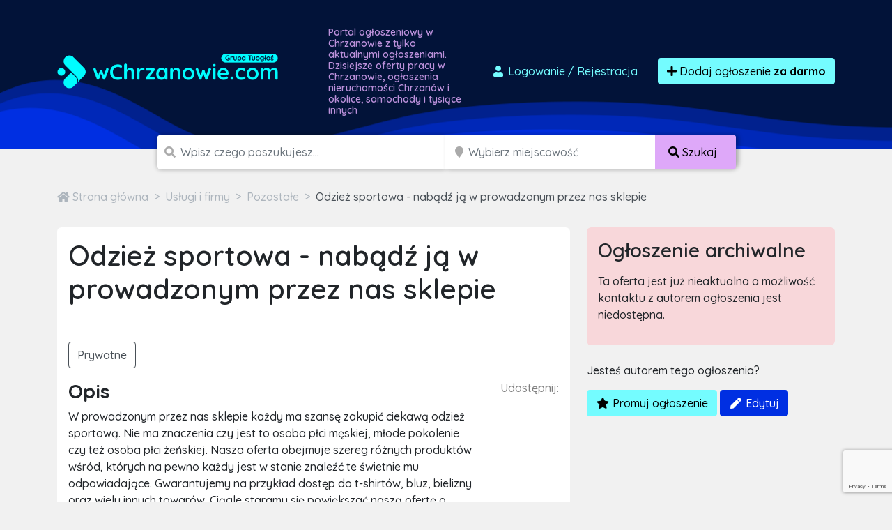

--- FILE ---
content_type: text/html; charset=utf-8
request_url: https://www.google.com/recaptcha/api2/anchor?ar=1&k=6LcGL2waAAAAAFvyq9eZuOpExVXA7oMTBKT3GRF5&co=aHR0cHM6Ly93Y2hyemFub3dpZS5jb206NDQz&hl=en&v=PoyoqOPhxBO7pBk68S4YbpHZ&size=invisible&anchor-ms=20000&execute-ms=30000&cb=jvteraubsa2w
body_size: 48528
content:
<!DOCTYPE HTML><html dir="ltr" lang="en"><head><meta http-equiv="Content-Type" content="text/html; charset=UTF-8">
<meta http-equiv="X-UA-Compatible" content="IE=edge">
<title>reCAPTCHA</title>
<style type="text/css">
/* cyrillic-ext */
@font-face {
  font-family: 'Roboto';
  font-style: normal;
  font-weight: 400;
  font-stretch: 100%;
  src: url(//fonts.gstatic.com/s/roboto/v48/KFO7CnqEu92Fr1ME7kSn66aGLdTylUAMa3GUBHMdazTgWw.woff2) format('woff2');
  unicode-range: U+0460-052F, U+1C80-1C8A, U+20B4, U+2DE0-2DFF, U+A640-A69F, U+FE2E-FE2F;
}
/* cyrillic */
@font-face {
  font-family: 'Roboto';
  font-style: normal;
  font-weight: 400;
  font-stretch: 100%;
  src: url(//fonts.gstatic.com/s/roboto/v48/KFO7CnqEu92Fr1ME7kSn66aGLdTylUAMa3iUBHMdazTgWw.woff2) format('woff2');
  unicode-range: U+0301, U+0400-045F, U+0490-0491, U+04B0-04B1, U+2116;
}
/* greek-ext */
@font-face {
  font-family: 'Roboto';
  font-style: normal;
  font-weight: 400;
  font-stretch: 100%;
  src: url(//fonts.gstatic.com/s/roboto/v48/KFO7CnqEu92Fr1ME7kSn66aGLdTylUAMa3CUBHMdazTgWw.woff2) format('woff2');
  unicode-range: U+1F00-1FFF;
}
/* greek */
@font-face {
  font-family: 'Roboto';
  font-style: normal;
  font-weight: 400;
  font-stretch: 100%;
  src: url(//fonts.gstatic.com/s/roboto/v48/KFO7CnqEu92Fr1ME7kSn66aGLdTylUAMa3-UBHMdazTgWw.woff2) format('woff2');
  unicode-range: U+0370-0377, U+037A-037F, U+0384-038A, U+038C, U+038E-03A1, U+03A3-03FF;
}
/* math */
@font-face {
  font-family: 'Roboto';
  font-style: normal;
  font-weight: 400;
  font-stretch: 100%;
  src: url(//fonts.gstatic.com/s/roboto/v48/KFO7CnqEu92Fr1ME7kSn66aGLdTylUAMawCUBHMdazTgWw.woff2) format('woff2');
  unicode-range: U+0302-0303, U+0305, U+0307-0308, U+0310, U+0312, U+0315, U+031A, U+0326-0327, U+032C, U+032F-0330, U+0332-0333, U+0338, U+033A, U+0346, U+034D, U+0391-03A1, U+03A3-03A9, U+03B1-03C9, U+03D1, U+03D5-03D6, U+03F0-03F1, U+03F4-03F5, U+2016-2017, U+2034-2038, U+203C, U+2040, U+2043, U+2047, U+2050, U+2057, U+205F, U+2070-2071, U+2074-208E, U+2090-209C, U+20D0-20DC, U+20E1, U+20E5-20EF, U+2100-2112, U+2114-2115, U+2117-2121, U+2123-214F, U+2190, U+2192, U+2194-21AE, U+21B0-21E5, U+21F1-21F2, U+21F4-2211, U+2213-2214, U+2216-22FF, U+2308-230B, U+2310, U+2319, U+231C-2321, U+2336-237A, U+237C, U+2395, U+239B-23B7, U+23D0, U+23DC-23E1, U+2474-2475, U+25AF, U+25B3, U+25B7, U+25BD, U+25C1, U+25CA, U+25CC, U+25FB, U+266D-266F, U+27C0-27FF, U+2900-2AFF, U+2B0E-2B11, U+2B30-2B4C, U+2BFE, U+3030, U+FF5B, U+FF5D, U+1D400-1D7FF, U+1EE00-1EEFF;
}
/* symbols */
@font-face {
  font-family: 'Roboto';
  font-style: normal;
  font-weight: 400;
  font-stretch: 100%;
  src: url(//fonts.gstatic.com/s/roboto/v48/KFO7CnqEu92Fr1ME7kSn66aGLdTylUAMaxKUBHMdazTgWw.woff2) format('woff2');
  unicode-range: U+0001-000C, U+000E-001F, U+007F-009F, U+20DD-20E0, U+20E2-20E4, U+2150-218F, U+2190, U+2192, U+2194-2199, U+21AF, U+21E6-21F0, U+21F3, U+2218-2219, U+2299, U+22C4-22C6, U+2300-243F, U+2440-244A, U+2460-24FF, U+25A0-27BF, U+2800-28FF, U+2921-2922, U+2981, U+29BF, U+29EB, U+2B00-2BFF, U+4DC0-4DFF, U+FFF9-FFFB, U+10140-1018E, U+10190-1019C, U+101A0, U+101D0-101FD, U+102E0-102FB, U+10E60-10E7E, U+1D2C0-1D2D3, U+1D2E0-1D37F, U+1F000-1F0FF, U+1F100-1F1AD, U+1F1E6-1F1FF, U+1F30D-1F30F, U+1F315, U+1F31C, U+1F31E, U+1F320-1F32C, U+1F336, U+1F378, U+1F37D, U+1F382, U+1F393-1F39F, U+1F3A7-1F3A8, U+1F3AC-1F3AF, U+1F3C2, U+1F3C4-1F3C6, U+1F3CA-1F3CE, U+1F3D4-1F3E0, U+1F3ED, U+1F3F1-1F3F3, U+1F3F5-1F3F7, U+1F408, U+1F415, U+1F41F, U+1F426, U+1F43F, U+1F441-1F442, U+1F444, U+1F446-1F449, U+1F44C-1F44E, U+1F453, U+1F46A, U+1F47D, U+1F4A3, U+1F4B0, U+1F4B3, U+1F4B9, U+1F4BB, U+1F4BF, U+1F4C8-1F4CB, U+1F4D6, U+1F4DA, U+1F4DF, U+1F4E3-1F4E6, U+1F4EA-1F4ED, U+1F4F7, U+1F4F9-1F4FB, U+1F4FD-1F4FE, U+1F503, U+1F507-1F50B, U+1F50D, U+1F512-1F513, U+1F53E-1F54A, U+1F54F-1F5FA, U+1F610, U+1F650-1F67F, U+1F687, U+1F68D, U+1F691, U+1F694, U+1F698, U+1F6AD, U+1F6B2, U+1F6B9-1F6BA, U+1F6BC, U+1F6C6-1F6CF, U+1F6D3-1F6D7, U+1F6E0-1F6EA, U+1F6F0-1F6F3, U+1F6F7-1F6FC, U+1F700-1F7FF, U+1F800-1F80B, U+1F810-1F847, U+1F850-1F859, U+1F860-1F887, U+1F890-1F8AD, U+1F8B0-1F8BB, U+1F8C0-1F8C1, U+1F900-1F90B, U+1F93B, U+1F946, U+1F984, U+1F996, U+1F9E9, U+1FA00-1FA6F, U+1FA70-1FA7C, U+1FA80-1FA89, U+1FA8F-1FAC6, U+1FACE-1FADC, U+1FADF-1FAE9, U+1FAF0-1FAF8, U+1FB00-1FBFF;
}
/* vietnamese */
@font-face {
  font-family: 'Roboto';
  font-style: normal;
  font-weight: 400;
  font-stretch: 100%;
  src: url(//fonts.gstatic.com/s/roboto/v48/KFO7CnqEu92Fr1ME7kSn66aGLdTylUAMa3OUBHMdazTgWw.woff2) format('woff2');
  unicode-range: U+0102-0103, U+0110-0111, U+0128-0129, U+0168-0169, U+01A0-01A1, U+01AF-01B0, U+0300-0301, U+0303-0304, U+0308-0309, U+0323, U+0329, U+1EA0-1EF9, U+20AB;
}
/* latin-ext */
@font-face {
  font-family: 'Roboto';
  font-style: normal;
  font-weight: 400;
  font-stretch: 100%;
  src: url(//fonts.gstatic.com/s/roboto/v48/KFO7CnqEu92Fr1ME7kSn66aGLdTylUAMa3KUBHMdazTgWw.woff2) format('woff2');
  unicode-range: U+0100-02BA, U+02BD-02C5, U+02C7-02CC, U+02CE-02D7, U+02DD-02FF, U+0304, U+0308, U+0329, U+1D00-1DBF, U+1E00-1E9F, U+1EF2-1EFF, U+2020, U+20A0-20AB, U+20AD-20C0, U+2113, U+2C60-2C7F, U+A720-A7FF;
}
/* latin */
@font-face {
  font-family: 'Roboto';
  font-style: normal;
  font-weight: 400;
  font-stretch: 100%;
  src: url(//fonts.gstatic.com/s/roboto/v48/KFO7CnqEu92Fr1ME7kSn66aGLdTylUAMa3yUBHMdazQ.woff2) format('woff2');
  unicode-range: U+0000-00FF, U+0131, U+0152-0153, U+02BB-02BC, U+02C6, U+02DA, U+02DC, U+0304, U+0308, U+0329, U+2000-206F, U+20AC, U+2122, U+2191, U+2193, U+2212, U+2215, U+FEFF, U+FFFD;
}
/* cyrillic-ext */
@font-face {
  font-family: 'Roboto';
  font-style: normal;
  font-weight: 500;
  font-stretch: 100%;
  src: url(//fonts.gstatic.com/s/roboto/v48/KFO7CnqEu92Fr1ME7kSn66aGLdTylUAMa3GUBHMdazTgWw.woff2) format('woff2');
  unicode-range: U+0460-052F, U+1C80-1C8A, U+20B4, U+2DE0-2DFF, U+A640-A69F, U+FE2E-FE2F;
}
/* cyrillic */
@font-face {
  font-family: 'Roboto';
  font-style: normal;
  font-weight: 500;
  font-stretch: 100%;
  src: url(//fonts.gstatic.com/s/roboto/v48/KFO7CnqEu92Fr1ME7kSn66aGLdTylUAMa3iUBHMdazTgWw.woff2) format('woff2');
  unicode-range: U+0301, U+0400-045F, U+0490-0491, U+04B0-04B1, U+2116;
}
/* greek-ext */
@font-face {
  font-family: 'Roboto';
  font-style: normal;
  font-weight: 500;
  font-stretch: 100%;
  src: url(//fonts.gstatic.com/s/roboto/v48/KFO7CnqEu92Fr1ME7kSn66aGLdTylUAMa3CUBHMdazTgWw.woff2) format('woff2');
  unicode-range: U+1F00-1FFF;
}
/* greek */
@font-face {
  font-family: 'Roboto';
  font-style: normal;
  font-weight: 500;
  font-stretch: 100%;
  src: url(//fonts.gstatic.com/s/roboto/v48/KFO7CnqEu92Fr1ME7kSn66aGLdTylUAMa3-UBHMdazTgWw.woff2) format('woff2');
  unicode-range: U+0370-0377, U+037A-037F, U+0384-038A, U+038C, U+038E-03A1, U+03A3-03FF;
}
/* math */
@font-face {
  font-family: 'Roboto';
  font-style: normal;
  font-weight: 500;
  font-stretch: 100%;
  src: url(//fonts.gstatic.com/s/roboto/v48/KFO7CnqEu92Fr1ME7kSn66aGLdTylUAMawCUBHMdazTgWw.woff2) format('woff2');
  unicode-range: U+0302-0303, U+0305, U+0307-0308, U+0310, U+0312, U+0315, U+031A, U+0326-0327, U+032C, U+032F-0330, U+0332-0333, U+0338, U+033A, U+0346, U+034D, U+0391-03A1, U+03A3-03A9, U+03B1-03C9, U+03D1, U+03D5-03D6, U+03F0-03F1, U+03F4-03F5, U+2016-2017, U+2034-2038, U+203C, U+2040, U+2043, U+2047, U+2050, U+2057, U+205F, U+2070-2071, U+2074-208E, U+2090-209C, U+20D0-20DC, U+20E1, U+20E5-20EF, U+2100-2112, U+2114-2115, U+2117-2121, U+2123-214F, U+2190, U+2192, U+2194-21AE, U+21B0-21E5, U+21F1-21F2, U+21F4-2211, U+2213-2214, U+2216-22FF, U+2308-230B, U+2310, U+2319, U+231C-2321, U+2336-237A, U+237C, U+2395, U+239B-23B7, U+23D0, U+23DC-23E1, U+2474-2475, U+25AF, U+25B3, U+25B7, U+25BD, U+25C1, U+25CA, U+25CC, U+25FB, U+266D-266F, U+27C0-27FF, U+2900-2AFF, U+2B0E-2B11, U+2B30-2B4C, U+2BFE, U+3030, U+FF5B, U+FF5D, U+1D400-1D7FF, U+1EE00-1EEFF;
}
/* symbols */
@font-face {
  font-family: 'Roboto';
  font-style: normal;
  font-weight: 500;
  font-stretch: 100%;
  src: url(//fonts.gstatic.com/s/roboto/v48/KFO7CnqEu92Fr1ME7kSn66aGLdTylUAMaxKUBHMdazTgWw.woff2) format('woff2');
  unicode-range: U+0001-000C, U+000E-001F, U+007F-009F, U+20DD-20E0, U+20E2-20E4, U+2150-218F, U+2190, U+2192, U+2194-2199, U+21AF, U+21E6-21F0, U+21F3, U+2218-2219, U+2299, U+22C4-22C6, U+2300-243F, U+2440-244A, U+2460-24FF, U+25A0-27BF, U+2800-28FF, U+2921-2922, U+2981, U+29BF, U+29EB, U+2B00-2BFF, U+4DC0-4DFF, U+FFF9-FFFB, U+10140-1018E, U+10190-1019C, U+101A0, U+101D0-101FD, U+102E0-102FB, U+10E60-10E7E, U+1D2C0-1D2D3, U+1D2E0-1D37F, U+1F000-1F0FF, U+1F100-1F1AD, U+1F1E6-1F1FF, U+1F30D-1F30F, U+1F315, U+1F31C, U+1F31E, U+1F320-1F32C, U+1F336, U+1F378, U+1F37D, U+1F382, U+1F393-1F39F, U+1F3A7-1F3A8, U+1F3AC-1F3AF, U+1F3C2, U+1F3C4-1F3C6, U+1F3CA-1F3CE, U+1F3D4-1F3E0, U+1F3ED, U+1F3F1-1F3F3, U+1F3F5-1F3F7, U+1F408, U+1F415, U+1F41F, U+1F426, U+1F43F, U+1F441-1F442, U+1F444, U+1F446-1F449, U+1F44C-1F44E, U+1F453, U+1F46A, U+1F47D, U+1F4A3, U+1F4B0, U+1F4B3, U+1F4B9, U+1F4BB, U+1F4BF, U+1F4C8-1F4CB, U+1F4D6, U+1F4DA, U+1F4DF, U+1F4E3-1F4E6, U+1F4EA-1F4ED, U+1F4F7, U+1F4F9-1F4FB, U+1F4FD-1F4FE, U+1F503, U+1F507-1F50B, U+1F50D, U+1F512-1F513, U+1F53E-1F54A, U+1F54F-1F5FA, U+1F610, U+1F650-1F67F, U+1F687, U+1F68D, U+1F691, U+1F694, U+1F698, U+1F6AD, U+1F6B2, U+1F6B9-1F6BA, U+1F6BC, U+1F6C6-1F6CF, U+1F6D3-1F6D7, U+1F6E0-1F6EA, U+1F6F0-1F6F3, U+1F6F7-1F6FC, U+1F700-1F7FF, U+1F800-1F80B, U+1F810-1F847, U+1F850-1F859, U+1F860-1F887, U+1F890-1F8AD, U+1F8B0-1F8BB, U+1F8C0-1F8C1, U+1F900-1F90B, U+1F93B, U+1F946, U+1F984, U+1F996, U+1F9E9, U+1FA00-1FA6F, U+1FA70-1FA7C, U+1FA80-1FA89, U+1FA8F-1FAC6, U+1FACE-1FADC, U+1FADF-1FAE9, U+1FAF0-1FAF8, U+1FB00-1FBFF;
}
/* vietnamese */
@font-face {
  font-family: 'Roboto';
  font-style: normal;
  font-weight: 500;
  font-stretch: 100%;
  src: url(//fonts.gstatic.com/s/roboto/v48/KFO7CnqEu92Fr1ME7kSn66aGLdTylUAMa3OUBHMdazTgWw.woff2) format('woff2');
  unicode-range: U+0102-0103, U+0110-0111, U+0128-0129, U+0168-0169, U+01A0-01A1, U+01AF-01B0, U+0300-0301, U+0303-0304, U+0308-0309, U+0323, U+0329, U+1EA0-1EF9, U+20AB;
}
/* latin-ext */
@font-face {
  font-family: 'Roboto';
  font-style: normal;
  font-weight: 500;
  font-stretch: 100%;
  src: url(//fonts.gstatic.com/s/roboto/v48/KFO7CnqEu92Fr1ME7kSn66aGLdTylUAMa3KUBHMdazTgWw.woff2) format('woff2');
  unicode-range: U+0100-02BA, U+02BD-02C5, U+02C7-02CC, U+02CE-02D7, U+02DD-02FF, U+0304, U+0308, U+0329, U+1D00-1DBF, U+1E00-1E9F, U+1EF2-1EFF, U+2020, U+20A0-20AB, U+20AD-20C0, U+2113, U+2C60-2C7F, U+A720-A7FF;
}
/* latin */
@font-face {
  font-family: 'Roboto';
  font-style: normal;
  font-weight: 500;
  font-stretch: 100%;
  src: url(//fonts.gstatic.com/s/roboto/v48/KFO7CnqEu92Fr1ME7kSn66aGLdTylUAMa3yUBHMdazQ.woff2) format('woff2');
  unicode-range: U+0000-00FF, U+0131, U+0152-0153, U+02BB-02BC, U+02C6, U+02DA, U+02DC, U+0304, U+0308, U+0329, U+2000-206F, U+20AC, U+2122, U+2191, U+2193, U+2212, U+2215, U+FEFF, U+FFFD;
}
/* cyrillic-ext */
@font-face {
  font-family: 'Roboto';
  font-style: normal;
  font-weight: 900;
  font-stretch: 100%;
  src: url(//fonts.gstatic.com/s/roboto/v48/KFO7CnqEu92Fr1ME7kSn66aGLdTylUAMa3GUBHMdazTgWw.woff2) format('woff2');
  unicode-range: U+0460-052F, U+1C80-1C8A, U+20B4, U+2DE0-2DFF, U+A640-A69F, U+FE2E-FE2F;
}
/* cyrillic */
@font-face {
  font-family: 'Roboto';
  font-style: normal;
  font-weight: 900;
  font-stretch: 100%;
  src: url(//fonts.gstatic.com/s/roboto/v48/KFO7CnqEu92Fr1ME7kSn66aGLdTylUAMa3iUBHMdazTgWw.woff2) format('woff2');
  unicode-range: U+0301, U+0400-045F, U+0490-0491, U+04B0-04B1, U+2116;
}
/* greek-ext */
@font-face {
  font-family: 'Roboto';
  font-style: normal;
  font-weight: 900;
  font-stretch: 100%;
  src: url(//fonts.gstatic.com/s/roboto/v48/KFO7CnqEu92Fr1ME7kSn66aGLdTylUAMa3CUBHMdazTgWw.woff2) format('woff2');
  unicode-range: U+1F00-1FFF;
}
/* greek */
@font-face {
  font-family: 'Roboto';
  font-style: normal;
  font-weight: 900;
  font-stretch: 100%;
  src: url(//fonts.gstatic.com/s/roboto/v48/KFO7CnqEu92Fr1ME7kSn66aGLdTylUAMa3-UBHMdazTgWw.woff2) format('woff2');
  unicode-range: U+0370-0377, U+037A-037F, U+0384-038A, U+038C, U+038E-03A1, U+03A3-03FF;
}
/* math */
@font-face {
  font-family: 'Roboto';
  font-style: normal;
  font-weight: 900;
  font-stretch: 100%;
  src: url(//fonts.gstatic.com/s/roboto/v48/KFO7CnqEu92Fr1ME7kSn66aGLdTylUAMawCUBHMdazTgWw.woff2) format('woff2');
  unicode-range: U+0302-0303, U+0305, U+0307-0308, U+0310, U+0312, U+0315, U+031A, U+0326-0327, U+032C, U+032F-0330, U+0332-0333, U+0338, U+033A, U+0346, U+034D, U+0391-03A1, U+03A3-03A9, U+03B1-03C9, U+03D1, U+03D5-03D6, U+03F0-03F1, U+03F4-03F5, U+2016-2017, U+2034-2038, U+203C, U+2040, U+2043, U+2047, U+2050, U+2057, U+205F, U+2070-2071, U+2074-208E, U+2090-209C, U+20D0-20DC, U+20E1, U+20E5-20EF, U+2100-2112, U+2114-2115, U+2117-2121, U+2123-214F, U+2190, U+2192, U+2194-21AE, U+21B0-21E5, U+21F1-21F2, U+21F4-2211, U+2213-2214, U+2216-22FF, U+2308-230B, U+2310, U+2319, U+231C-2321, U+2336-237A, U+237C, U+2395, U+239B-23B7, U+23D0, U+23DC-23E1, U+2474-2475, U+25AF, U+25B3, U+25B7, U+25BD, U+25C1, U+25CA, U+25CC, U+25FB, U+266D-266F, U+27C0-27FF, U+2900-2AFF, U+2B0E-2B11, U+2B30-2B4C, U+2BFE, U+3030, U+FF5B, U+FF5D, U+1D400-1D7FF, U+1EE00-1EEFF;
}
/* symbols */
@font-face {
  font-family: 'Roboto';
  font-style: normal;
  font-weight: 900;
  font-stretch: 100%;
  src: url(//fonts.gstatic.com/s/roboto/v48/KFO7CnqEu92Fr1ME7kSn66aGLdTylUAMaxKUBHMdazTgWw.woff2) format('woff2');
  unicode-range: U+0001-000C, U+000E-001F, U+007F-009F, U+20DD-20E0, U+20E2-20E4, U+2150-218F, U+2190, U+2192, U+2194-2199, U+21AF, U+21E6-21F0, U+21F3, U+2218-2219, U+2299, U+22C4-22C6, U+2300-243F, U+2440-244A, U+2460-24FF, U+25A0-27BF, U+2800-28FF, U+2921-2922, U+2981, U+29BF, U+29EB, U+2B00-2BFF, U+4DC0-4DFF, U+FFF9-FFFB, U+10140-1018E, U+10190-1019C, U+101A0, U+101D0-101FD, U+102E0-102FB, U+10E60-10E7E, U+1D2C0-1D2D3, U+1D2E0-1D37F, U+1F000-1F0FF, U+1F100-1F1AD, U+1F1E6-1F1FF, U+1F30D-1F30F, U+1F315, U+1F31C, U+1F31E, U+1F320-1F32C, U+1F336, U+1F378, U+1F37D, U+1F382, U+1F393-1F39F, U+1F3A7-1F3A8, U+1F3AC-1F3AF, U+1F3C2, U+1F3C4-1F3C6, U+1F3CA-1F3CE, U+1F3D4-1F3E0, U+1F3ED, U+1F3F1-1F3F3, U+1F3F5-1F3F7, U+1F408, U+1F415, U+1F41F, U+1F426, U+1F43F, U+1F441-1F442, U+1F444, U+1F446-1F449, U+1F44C-1F44E, U+1F453, U+1F46A, U+1F47D, U+1F4A3, U+1F4B0, U+1F4B3, U+1F4B9, U+1F4BB, U+1F4BF, U+1F4C8-1F4CB, U+1F4D6, U+1F4DA, U+1F4DF, U+1F4E3-1F4E6, U+1F4EA-1F4ED, U+1F4F7, U+1F4F9-1F4FB, U+1F4FD-1F4FE, U+1F503, U+1F507-1F50B, U+1F50D, U+1F512-1F513, U+1F53E-1F54A, U+1F54F-1F5FA, U+1F610, U+1F650-1F67F, U+1F687, U+1F68D, U+1F691, U+1F694, U+1F698, U+1F6AD, U+1F6B2, U+1F6B9-1F6BA, U+1F6BC, U+1F6C6-1F6CF, U+1F6D3-1F6D7, U+1F6E0-1F6EA, U+1F6F0-1F6F3, U+1F6F7-1F6FC, U+1F700-1F7FF, U+1F800-1F80B, U+1F810-1F847, U+1F850-1F859, U+1F860-1F887, U+1F890-1F8AD, U+1F8B0-1F8BB, U+1F8C0-1F8C1, U+1F900-1F90B, U+1F93B, U+1F946, U+1F984, U+1F996, U+1F9E9, U+1FA00-1FA6F, U+1FA70-1FA7C, U+1FA80-1FA89, U+1FA8F-1FAC6, U+1FACE-1FADC, U+1FADF-1FAE9, U+1FAF0-1FAF8, U+1FB00-1FBFF;
}
/* vietnamese */
@font-face {
  font-family: 'Roboto';
  font-style: normal;
  font-weight: 900;
  font-stretch: 100%;
  src: url(//fonts.gstatic.com/s/roboto/v48/KFO7CnqEu92Fr1ME7kSn66aGLdTylUAMa3OUBHMdazTgWw.woff2) format('woff2');
  unicode-range: U+0102-0103, U+0110-0111, U+0128-0129, U+0168-0169, U+01A0-01A1, U+01AF-01B0, U+0300-0301, U+0303-0304, U+0308-0309, U+0323, U+0329, U+1EA0-1EF9, U+20AB;
}
/* latin-ext */
@font-face {
  font-family: 'Roboto';
  font-style: normal;
  font-weight: 900;
  font-stretch: 100%;
  src: url(//fonts.gstatic.com/s/roboto/v48/KFO7CnqEu92Fr1ME7kSn66aGLdTylUAMa3KUBHMdazTgWw.woff2) format('woff2');
  unicode-range: U+0100-02BA, U+02BD-02C5, U+02C7-02CC, U+02CE-02D7, U+02DD-02FF, U+0304, U+0308, U+0329, U+1D00-1DBF, U+1E00-1E9F, U+1EF2-1EFF, U+2020, U+20A0-20AB, U+20AD-20C0, U+2113, U+2C60-2C7F, U+A720-A7FF;
}
/* latin */
@font-face {
  font-family: 'Roboto';
  font-style: normal;
  font-weight: 900;
  font-stretch: 100%;
  src: url(//fonts.gstatic.com/s/roboto/v48/KFO7CnqEu92Fr1ME7kSn66aGLdTylUAMa3yUBHMdazQ.woff2) format('woff2');
  unicode-range: U+0000-00FF, U+0131, U+0152-0153, U+02BB-02BC, U+02C6, U+02DA, U+02DC, U+0304, U+0308, U+0329, U+2000-206F, U+20AC, U+2122, U+2191, U+2193, U+2212, U+2215, U+FEFF, U+FFFD;
}

</style>
<link rel="stylesheet" type="text/css" href="https://www.gstatic.com/recaptcha/releases/PoyoqOPhxBO7pBk68S4YbpHZ/styles__ltr.css">
<script nonce="f8At_-GfzIT0oR1mY1OshQ" type="text/javascript">window['__recaptcha_api'] = 'https://www.google.com/recaptcha/api2/';</script>
<script type="text/javascript" src="https://www.gstatic.com/recaptcha/releases/PoyoqOPhxBO7pBk68S4YbpHZ/recaptcha__en.js" nonce="f8At_-GfzIT0oR1mY1OshQ">
      
    </script></head>
<body><div id="rc-anchor-alert" class="rc-anchor-alert"></div>
<input type="hidden" id="recaptcha-token" value="[base64]">
<script type="text/javascript" nonce="f8At_-GfzIT0oR1mY1OshQ">
      recaptcha.anchor.Main.init("[\x22ainput\x22,[\x22bgdata\x22,\x22\x22,\[base64]/[base64]/[base64]/[base64]/[base64]/[base64]/KGcoTywyNTMsTy5PKSxVRyhPLEMpKTpnKE8sMjUzLEMpLE8pKSxsKSksTykpfSxieT1mdW5jdGlvbihDLE8sdSxsKXtmb3IobD0odT1SKEMpLDApO08+MDtPLS0pbD1sPDw4fFooQyk7ZyhDLHUsbCl9LFVHPWZ1bmN0aW9uKEMsTyl7Qy5pLmxlbmd0aD4xMDQ/[base64]/[base64]/[base64]/[base64]/[base64]/[base64]/[base64]\\u003d\x22,\[base64]\x22,\[base64]/DtMObLMO0X8OeFMKkasK8aDHDrhjCqzPDqk3CksOUDwzDhl/Dr8K9w4EPwoLDiQNJwpXDsMOXVMKvflF1Qk0nw7dlU8KNwoHDtmVTDMKzwoAjw4gYDXzCr3dfe0IBADvCoUFXajbDmzDDk3how5/DnVpvw4jCv8KreWVFwo3CssKow5Frw4N9w7RWesOnwqzCjQbDmlfCmn9dw6TDqXDDl8KtwqEUwrk/[base64]/YzECamLDizzClMKyDC3CrAQgLcKrJVDDq8OdJWLDgcOJQcO5Ohguw5XDoMOidQjCgMOqf2DDl1s1wrpbwrpjwqsEwp4jwrMfe3zDn3PDuMODIicIMCDCqsKowrkVNUPCvcOceh3CuRTDocKOI8KMM8K0CMOiw5NUwqvDt2bCkhzDjQg/[base64]/[base64]/UHhtdSTCicOwU8KRVsKNIMO1w4sIwpU9w5fCv8KJw44+GTXCjcKPw5k9MmzDusKfw6jCkMKqw5pcwo17bGDCtCDCgQPCp8OhwoDCnAUPXMKrwozDuSlqExnCqRAdwpVQPsOVd3dpRE7Ds2Yew4VpwoDDqzDDhHxMwrVqIV/[base64]/JS82wrbCl1rCvA7Cn00xInJJwpvDtQpgcljCiXvDoMOHLThGwrgmCBIKL8KgAsOaYELDplrClcOtwrc7wpUFSlJpwqISwrvCpw/CnUoaEMOgKCInwodUPcKBb8OHwrTCrWpRw64Sw7nCqhXCoXDDssK/B1nDp3rCn1VlwrkZBALCkcKZwpciS8OTw5PCjyvCrQ/Cs0J5QcOGL8OGf8OiWH0hOyZFw7kuw4/DmgQcRsOJw6rDtMOzw4cue8KTL8KJw6lPw5kWX8OawqTDiyTCumbCgcODNyzCu8KQTsK7w7PCoDQ6HnjDug3Cp8Oiw5U4GsKMKMK5wqlDwp9ITQjDsMKjJMKPMAdpw7rDoA9yw7VjTkTCiQ5yw4ZywrIqw5E0ER/[base64]/CmsOpwpQnJB7CusKidhMdw7LCuQ5Kw6zDgz5wVUkIw6B/wpZMU8OUC1PCh3nDvMOVwrzChDphw5/[base64]/[base64]/ClMOLPMOzFxbDnREGXMOEaUTDhsOIQ8K7EMKxw5jChMK8wro1wrDChGbCszR0W3VjckXCkVzDoMOQQcOFw6HCi8Knw6HCi8OTw4VyV0M3DRooQHoAZMOcwpzChhDDs2Q+wqZuw4vDmcKzw6cLw7zCqMKHLiUzw70nUsKhX3/DuMOEIMKTbDJAw5zDgQ/Dl8KCS2AvA8KSw7XDgQsJw4HDocO3wptIwrjClwdxEcKgScOaGnPDi8KtUER0wqsjVMOLK27DvEJUwrNnwqQow5NXewTDtBjCs23CrwrDtXfDu8OdKw9NWgM5wo3Drm4Sw5TCvsKCwqMVwr3Dh8K8dh8DwrFow6R7I8KWPGnDl1rDsMKBRkxQPxHCkcKTfH/CklMiwpwUwqBEe1MTOznCscK3ZCTCuMK/RcOoTsKkw7UObsKQCgU/w4/[base64]/w5ptwqIxw67DlnPCucOywrDCtFDDuMK5CE4jwoIbw69DbMKfwrU/fcOFw6rDqBLDo3XDlXIFwpBwwozDiU7DjcKDV8OYwrHDkcKiwrQRKjTDqBRAwqdPwpJEwphqwrl5GcK0QB3ClcOrw6/CisKIcGFHwrdbfTV7w6fCvXvCpk5oWMO/KADDvEvDl8OJwrLDpxlQwpPCm8KZwqwZbcOjw7zDiCjDnQ3DmTwgw7DDtVvDnXM6OsOlCcKswprDui3DhivDssKGwr0PwphNQMOaw70bw6kJPcKJwqosXsOlWHx4GsO0L8OuTCcaw5ZKwr7Cu8OPw6c5w6vCv23CtzFNYU3DmhTDtsKDw4Fzwq7DuSHCgBM/w4PCuMKAw4vCmg0VwpTDr3vCl8KfY8Kpw7fDpsK2wq/[base64]/[base64]/CXJGw74AI2AWURPCrGo4w7HDmcOkw6nCgMKfF8OCMsOWwrBUwo4nKGzCoxBIKWgLw5XDmFRZwr/[base64]/CkVRSwr/CrxpGYXHDiRXChynDqMOVwrzDqsOof2HDkV/Di8OZICtmw73CuVlqwps8dMK4EMKqajt/wp1tWcKBXS4fw6o9wr3CksO2AsOmXVrCnQbCqwzDnUTDsMKRwrbDscOFw6I+BcOEfTN/SQw5QwHDjWPCqRfCv2DDuUYaDsKAFsKywqrCpTnCvmfDp8K2GTzDssKjfsOnwqrDp8OjXMONIsKAw7s3B1Yzw7HDnFPCpsKbw53DjG/CuFLClilgw6/DqMOFwpY1UsK2w4XCiw/Dv8ORMCbDtMO8wrkjeC5eFcKMHEdmw717SMOhwqrCusKZcsKNwpLDtcOKwq3CmAozwrplwp5cw5/CoMKlH2PCvFbDvMO1dAMQwrxFwqJQGsK4UzUowrvCn8Kfw4YxLAYTesKqQsKCWcKJfxkEw71Iw6NoaMK1csK2CsOlRMO7w41Yw7fCqsKfw53CpXU/O8KOwoI0w7fCk8Kbwrk+wolnA3tKE8O5w58rw5E9CzXDqlfCrMK3HhbClsKUw6/Cl2PDpj5wIz8AXWLCvEPCr8K8dQ1Lw67DqsKPLFQKJcOALA8rwo5jw5FyOsOTw4DCvyo0wpcCAl/DiRPDl8OGw4ghZ8OaVcOtwoAVaw7Ds8OSw53CisKUwr3Ci8OuTGHCgsKFI8O2w4ISeQRafDPDkcKRwq7Dg8Odwq/[base64]/Dp8OlVcKawrV0CUBJwpttw6vCnsKrwqbCvh7Cv8O6dETDjcOiwpDDkGUbw5NjwqhiSMKdw7ACwqHCgjU5WHsfwo/[base64]/[base64]/DvktYfcOlfhXDrcKxRMORJcKEw5EGw4F7wqfClsOgwp/CiMKQwp94wpfClsKowrbDqXTDiVpoAz16aTNrwpRbIcK7wox9wr/DkXkBFlbCtFENw6MWwpZiwrTDiBjCnX0+w4HCsUMawqvDmzjDt1VEwrV2w5kfwr9MRC/Cv8OwPsK7w4TDrMOEw59wwo1jNSJGbWtdBW3DsEMWWcKSw7DDjip8KFvDinF9AsKXwrHDmcK3QcKXw7tew5l/wr7CrwE+wpdMOk9uV3wLKcOHEMOCwrZzwqfDpcKqwrVRCcKmwo1BD8O4w4gqJAIZwrh5wqDCgsO6M8KcwrfDpMO3w6jCsMOsf0olFyLClhZ6KMOzwo/[base64]/CoAwFwpzCmXzCpDnDpMOew7rDkHcTw6DDqcK8wp/DmGzCkMKAw4/DrMOdf8K5By04R8ONThJzCHAZwpxhw5zDvjDCnVzDvMKIMCLDm0nCo8OuE8KzwrHCu8O/w6kowrLDvX7Ckk4JQFwZw5rDqhDDjcOiw5XCgMK1dsOowqcbOgZKwpkDNH53FxN8GcOsGRPDqMKWdy0Jwo4Vw53CmcKSTsK6cznCkz52w64LNS7CsXpCS8OUwq3DhXbClFcmbMObfExfwonDkXEvw5k6VcOowqbCmcK0L8Ocw5/CqmvDuWl7w7RmwpLDlMOZwphIOsKYw7bDocKHwpE2C8KNcsOCK3nCmA7CqsKgw5B0RcKQEcKdw6wRB8Ktw7/Cq3Emw4/DhgHDsl0QHyBMw4wdasKnw5/Dm1rDkcKVwqXDkg8nDcOdQMOhCXHDvSHCpR8vNC7DlVdnHMO0IS3DlMOKwrVCNgrDk1fDqy/[base64]/[base64]/EyPCv14jwpzDgsKfw6jDl0PCv0vCuDtoHMOISsKPJwPCksODw6JNw4A/WyzCuibCvcK0wpTCnsKFwrrDjMKAwqjCqVjDoRAgCwLCkCxnw4nDq8OrKFk1VipVw4PCqsOpwocuZcOQZcOzSEIFwo7Di8O0wqrCiMK9b2/ChcOsw6Avw7/[base64]/VExoIcOew4EXLjhQwrsewplFwr/DqsKGw6FJw5Ugw5jCmj8KDcK7w73DjMKpw4TDuVfCl8KNPRcXw6diacKAw7d8Bm3CvXXCvm4vwrPDszbDng7DkMKLZMOPw6Jvwo7CqQrCtXvDpsO/PybDtsKzeMK6w4/CmVFHGSzDvMOPXgPDv2pqwr3DtsKlU3/[base64]/wqrDh8OSwog7w5Y3wrnDmcOHw63DjsKdDMKGQz/DssKeD8KXSV7DksK7NnzCqMOZb0bCtcKHQ8OkQcOhwpwOw7Q/wrBBwrnCvDHCoMO9fsKKw5/[base64]/DmgfDvXDDiFRrwqrCgG3DhUlDwpsWw4DCqSjDjcKiw4s4ClAZGsK0w6rCjsONw4XDs8Oewq7CmGAUdcO7w4dtw47DqsOpJEVmwobDgk8/RsKLw7zCo8OdCcO/wrE7EsOTF8KhM0J1w7EsBMOfw6HDqi3CjMOOZxklcho9w67Cuz5pwrDCtTALWMKdwqVUEsO4w6XDiVfDncOUwqrDtXJgJjLDicOiNF/DrlFlPgTDicO5woPDscOawq3CoBDCvcKaKEPCt8KQwpJKw4bDg3tlw6scB8KpWMKOwrTDvMKAQ00hw5PDvhUeXj95RcK+w6tNYcO1wrzCg0jDozRtUcOsNAHCo8Odw4/DtMKswq/DvxhSayBxYR8jRcKhw6YIH1vDksOHXsObfTLDkBvCszbDlMO4w5LCvHTDvsOdwr/Ds8OTLsOVYMOsKnfDtHkfVcOlw5fDjMKOw4LDtcOBw5cuwqsqw4LDmMOjScKVwpPClXfCqsKZJ3LDk8Ojwo8eOQPCh8KBLMOyXsKkw7zCpcO+cxXCpFvClcKCw5YGw4Vuw7JmXHY5ZjtNwpTCnBXDuh5HazVIw5Imfxd/OsOjISNcw6k1MjMHwqgKTMKebcK3eTTDjyXDusKOw7nDkWnCmcOrITZ5BGvCt8KAw6rCqMKEWcOTO8Oew4zDtBnDqMKqX03CqsKKXMODwrTDhsOAHT/Cmy/DjiPDpsODAMKqacOMecOpwogxScOUwqDChMOpVCnClQsywqjCi1cywq1cwpfDhcKjw6oNCcOnwp7DvWLDu3vDvsOILhhfQ8ONwoHCqMKiNjZrw4DCscOOwoM5AcKjw7DDrQcPw5DDtwhpwofDlydlwoNHDcOlwroew782CsOPQTvDuTd4JMKTwpzCl8Ofw6/[base64]/Q8K3w6bCiA4URl4Nw6MbXcKzwrDCjcK1w7RewpvCl8OrasOUwrLClcKDUFbClMObwrwew65rw5AFXi1LwrUyYGk0O8KXU1/DlkAZO3Yrw5bDocOPK8K5BMOWw6AAw61mw7bCnMKHwrLCtcKrFA7Ds03DoCpCYh3CtsO8w6sYSTQLwo3ChFl6wqrCjMKhHsObwqgXw5N0wpd4wq59wovDt3LCumjDrx/DlgfCsCZWP8OeOsKocUXDnijDkQQCDMKUwqjDgsKmw5c9UcONXcOnwoDCsMKTCEXDq8OGwqdqwoxIw4fCgcK1bU7Dl8KhKMOtw6TCtsK4wogvwrYbKSrDosKaVwfCpCTDsmpqShtQbcO0wrbCiF9ha3DDj8O/UsOfAMOFTAs2YGwIJFLCpVHDj8K3w7LCg8KwwrR6w5nDihvCpTLDoR/CscOEw4HCisKhwp0wwrt9PiMBflxaw5rDn2TDiy/CjQfDoMKNPjlpXFVMwrwBwqVNC8Kpw7BFSibCpMKEw4/CkMK8bsO+Z8KYwrLCnsK6wobDvhTCkMOVw7LDtcK+HmAxwpHCrsOrwqrDnS1Ww7HDtsKzw6XCpHMjw5gaLsKJUC/CncK/[base64]/M8OVwoPDpcKhacKUDQLDuMOfwqLCvxrDtTzCq8KGwoHCucO2f8Oww4LCm8OdWHzCt2vDnSzDicOSwq9cwpvDnQQbw5xdwpZ9EcKOwrDCsRDDpcKpB8KEEzxQT8KIX0/[base64]/w7BJw54nwpdxwqtZcVbDmDfDiMK9GcOHw4FOdcKpwqzDkcO1wr4zw74sZRYvwrXDhsOQPTt/bgzCosOmw6Zlw40yWH0Ew7HCh8O/wrzDkEXCjcK3wpEwcMOVRXxdDQhSw7XDhULCqsObXMOqwqgJw7J/w7Rkc3/Cg3dSIWYARnfChw3DksOVwrspwqrCtsOSBcKmw5wzw4zDt2bDkCXDrA9pBl5eGMOYFUZkwqTCnXlEFcOMw4ZSTx/Ds1ULw649w61lCwjDtCIWw7jClcKDwphvOcK1w60yKAXDsyJ/I35aw73CqsKeE21tw7fDt8KvwpPCnMO7D8KTw67Dn8OXw5tiw6/Cm8OTwpk1woPDqMK1w73Dh0Biw6HCqyTDocKNN03ClQLDg0zCqzNCLcKVEkrDlzpzw5hmw61WwqfDjzk4wqxew7rDhMKow4tjwrnDrMKrMhNzAcKCcsOBPsKsw4fCgBDCmxTCnWU5wqvCr1DDtkAWUMKtw5nCu8K4w7DClsKIw7XDr8O5N8KHwrfDrA/CsCzDvsOHE8KUN8KVeA1ow7rClm7Di8OSGMOPR8KzGnoAbMORbMOtVxXDvV1AXMKUwqnDqcOuw5XDq25Gw44bw7U8w6dzwpXCsxTDpm4Bw6nDjCrCgcOQQE8Cw4tkwrsqw7QNR8Kewq03GcKVwrLCgMKvQsKBcyl9w5/ClMKAfQJZKkrCi8K3w7rCuyDCkTzCsMKvPzPDtMOew7fCqyk/d8OIwp0sc2k1XMOAwpjDrTDDsW9TwqhjZ8KebhZKwoPDlsOCS3cQEgTDpMK+TXrClwbCgMKeTsO0C2I1wq5+VsKkwo3CijVsC8OrPMKJEmfCucOhwrZNw4fDuFXDj8Kowo5IXwAYw6XDqMKZwrtNw6hrNMO1RSRzwqLDo8KQMG/DtzPCoxhUZcO1w7RiQsOKcnRZw7nDoj41F8KlUMOVw6bDpMOICMKrwo3DhVXCqcOjCGkdfRYkZ1PDnCHCt8KpIsKUCsObZUrDiFIDQgo1GMO4w6gUwqnDvC4hBk17P8OGwrpfZ2tCUwpGw4pLwoAccWFdFMO1wphbwpxvcUFMVwtOHUfCkcKObyIUwo/[base64]/wp/DisONP3zCgcKhw5rDpkbDhcKDw5/DmsK2woBqwq99Vhl3w6LCvjtOcsKlw7jCtsKwXMOuworDjcKkwpB4ZXpePcOhEcKjwoUWBsOJOcOIF8Ovw4zDtFrCpk/DpMKSwpHCucKBwqBeccO4wpfDiGg7GivCpyEnwqsRwoF7wo7DiGvCmcOhw6/DhGVbw73Cr8ObMwHCrsKQw6F0wrvDtwVYw7U0wokRw5wyw7PDnMOFC8Oxwqk1woJqJ8KfKcOjex3Cr0PDhsO+UsKnLsKIwoh1w5VLEMODw5d/wpZ1w7Q/X8KHw7XDpsKhe10owqIjwrLDm8KDH8OZw5rDjsOTw4JGw7zDk8KWw6DDscOrFCM2wpBcw5ArPRYcw4JBI8OdJcO4wrVywooZwo7CscKVwpI9GsKUw6/CmsK+YhnDkcK3E21gw5YbKHzCksOzKcOswqHDucKow4rDsSAOw6vDpsKjw6w7w5rCoDXCjcOsw4nCmcK3wpJNKwXDozN0UsOrTcOvbcKCJMKofcO0w4dbMyrDo8K/WsOzdBBDIcK7w6cTw4TCgcK+wqYww43CrMK/w7/DjBFPbCdWZDdLKRzDssO/w7rCg8OcRC1qDjbCqcKACDdgw6hdGXtkw4R6cQ9mc8Oaw6HCoFJvbsOmNcKGW8Krw7hjw4HDmxR0w4PDoMOYS8KoF8OmAcK6wrBRdiLCmTrDncK5asKIMD/DnRIicXomw4kMw7DCi8Kiw7UkBsKNwqZjwoDDhwREw5TCpzLDpMO7IS99wqdQL0how4jCrW7CjsKiN8KNDx4DI8KMw6HDgizDnsK3eMKtw7fCoVrCvQt/PMKQf13DjcKyw5obwrzDuDLDuEFqw5FBXBLDisKlIMO1w7fDvgtlH3dSSsOnXcOwDEzClsOdTcOWw7pRV8OawotrOMOSwpkTdBTDpcOew5XDt8OSwqMLez5gwqTDrVEyVFzCuQIlwo4pwp/DrGthw7MUEXZ4w6Nnw4jDh8KgwoDDhSJOw40VSMKuwqYjFMKKw6PCvcKsUcO6w6Y0Vlwfw73DuMOwKDjDqsKEw7t8w4PDtF0QwqNrbsKwwq3CvcK9EcKWBwHCnAp6c1/CssKgS0bDl0/Dm8KGwqDDtsOVwrggFQvCg2jDo1UJwp87f8K9M8KgPWzDicK/wpwkwqBNdGvCkRbCusKME0pxD1N6MV/Cl8Obwqskw5TCtMKIwq8vHHlzMEAOd8OQJcO5w6lGWsKLw78TwoBbw4XDhyzCvjrCpsK8W0EHw4XCiQtow53DuMK/w44Kw6N9TcKxwr8lK8OFw7skw6XClcKQaMKwwpbDlsO2ZMOAUsKDc8K0BAPCqFfChQBMwqLDpCtCU2bCs8KZccOlw6U/w6k7dcOiwqLCqcKBZwTDujZ1w6/Crg7DnVslwrFaw6TCjmwhahw3w57Dgk0Rwp/DnsK/w4MpwqBfw6TCjcKtSAQOCS7Dq0tIfsO3AsO9KXrCjsO7TwtcwoDDrcOVw4zDgWDDtcKqElhWwolPwoTCpXPDq8OYw5HCo8OgwqDCpMOow6x1MMKPX2F5wpFGSyEywo0yworCmMKZw6ZPKsOre8OnBMOAG3DCi1HCjxYEw4/Cq8KyUFQOfkrCnjE6AxzCi8KObTTDuC/CgirCmlYpwp1FSGnDj8Owe8KmwonCrMKvwoTDkFZ+MMO1XjPDv8Omw7PDjg/DmRnCrsKgOMOcS8KCwqdrwrHCvE5rXG8hw69cwpJ3K2p9fXp6w40Tw6pjw53DgwcPBXTCnMKQw6tKw7YMw6zCisKpwoTDhcKNasOadwRHw6VewqUlw4YEw50hwqPDsyPCmnnCm8Oaw6ZFbk5iwoHDuMKnbMOHR2A1wpc8OB8uYcOHJTcAQ8OOGsO4wpPDp8KjfT/[base64]/SsKzcx4kdghcwpQRwr1nwpBKwojCqEfDrlfDpFRgw4DDl0kXw4RydQhcw7zDiRHDt8KcLjNSPkPDiGzCtMKPEVfCnsO5w6xIKDkDwpk3bsKCIcKEwoxQw5kNS8ObbsKbwpxzwrLCvWrCucKuwpMyc8Kww6sMQW/CrS1lOMO9CcOZCMODVMK7QkPDlAzDm37DiWXDixDDkMO0w49MwrJ4wqbCn8Kbw4nCl2p4w6ghHsK/wq7Dv8KbwqrCmzgVacKKWMKbw60WIAfChcOowqwQUcKwTcO2KGnDtcKgwqhAG05tYxnCnj/DiMKFJDTDlnNaw6/DkxLDvxPDk8K3NkDDhDjCo8OgcxVBw74dw5VGO8OUYVl0w5jCuXrDgMK5Nk7CrmXCuzMEwrTDjk7CksKnwobCoj5GScK7ZMKuw7FqFMKPw74dcMKWwoLCtCFCbjwYJ0/DqE1EwosGb3EQdB8Dw5Mzw6vDohF2B8OxawTDvw7CkVrDmsKfbsK6wrpYWyNYw6AURnE1Y8OUbkcqwr/DqihBwpJjSsKHKyY1DMOPwqTDocOxwpDDjsO/Q8O6wrIibcK1w5/DosOtwr7Dk2ksVzzDjE0+wrnCsVPDtggFwrMCEsOZwp3DvsOAw6HCi8OzCibDgSZgw7fDs8OnG8Oaw44Jw5LDr1rDgmXDrUzCiENrcsOVDC/CljFjw77Cmnowwppyw54WE03DhMOoIMK2f8KjasO9TMKJcsOcfDJwFcKASMO2cRhsw6rClFDCqlnCvmLCknDDgT5tw54zYcOZCmZUwq/DgQwlAn3CrF8BwpXDr27CiMKXwrvCv1orw6/CpEQ7wpjCpcKqwqDDosK3HEfCtcKEFDIvwqkqwodHwoXDl2jCtCDDoVlGW8K5w7QIb8Krwop3V0TDoMOHNhhWB8KDw47DiizCqA87DnNTw6TCl8OOR8Ouw6puwqV0wrMpw5tkWsKMw6/DlcO3AAfDisOtwonCvMOFLVzClsKtwqrCuEPDgDzCvsO1Txw0XcK7w6Buw6/DhkfDtcOBC8KpcR7DgX7DmcKbDMOBLxUMw6gHLcO6wpAeE8OgBicqwrPCkMONwrJSwqkjcn/DoFIRwoHDgMKHwozDlcKDwrZ9MwHCrcKOA3YLwp3DosKzKxQ+DcOowpDCqBTDoMOZdFEGwqvCksKiO8OMZxTChsOXw6HCgcOiw4nDrXpVw4FUZg5dw6VDf0kUOSDDjcO3CT7Cnm/ChhTDlcKeFhTCgMKKKx7Col3CuWVGAsOFwoDCtU7Dhw03E1/Cs3/CscOfw6BlHHVVMcOPesOSwqzCmcOIJgfDhxvDhMOOF8O1wrjDqcKzJ0DDlnjCkCFxwrnCq8OzKcOVfDp9cm7Cp8KmKcOcL8KBAnfCssKfN8KzWAHDsA/Ds8OtMMOkwrVTwqPCjsOVw7DDsBJJD3vDnjQSwr/CpMO9Z8K5woHCsCXCp8Kaw6nDr8K3JxnCicOyOhofw5s2W2XCucOxwr7DsMOFBwB3w4wBw7/Du3Now54uckzCpiJHw6XCh1rDugbCqMO0Yj/CrsO6wrrCj8OCw4l3BQYxw4M9C8OYa8OSJVDCmsKkw7TCmMK/I8KXwqIZKcKZwrDCrcOqwqleKcKWAsKSfSfDuMKVwpk6w5REw4HDpALDiMOkw7fDvDvCpMO1w5zDocKfEMKiRHJGwqrCmhsobMKFwpLDicKFw6LCtsKsf8KUw7XChMKUCMOjwovDj8K4wpzDrHUOFkgvwprCrxzCkFgxw6YeBiVXwrMcUcO/wrUXwqPDo8KwAMKkNVZHSX3CiMKUASdGcsKEwp4tA8O2w4vDkVIVQsK/[base64]/DiMO8w63Cr3XCpMKwasKvVMOpwosSwpFvw5rCqQDCsHvCg8Kww5VdQHFHNcKowoLDvl7CjsOwPD3CoiYwwpTDo8O3wq4Bw6bDtcOFwqfCkBnDhkphYj/CjxwGHMKDVcKZw5s6SsKSZsOyH0wLw4vCs8OZOyrDksOOwpgveUnDlcOWw5FRwrslDsO/I8KaTVHCs1w/[base64]/wqvDpAgkwoROO8Kfwq/Dv0rDmsObUMOcwr/CpBogNW7DjcO5wqTCgn0LN1vDi8KkUcKFw55awqnDpcKrXnXCiUHDvh/CvsOswr/DunlMUcOREMO1AsKawr0Owp3CixvDpMOmw5sGOMKhecOdW8KSQ8KPwr5cw7opwoJ2VMO5wpXDisKbw7RowoHDk8OAw4pwwrkdwrsCw6zDi1pGw5sUw6/DrsKUwqvCnzHCtF3DvCXDtSTDn8Oqwq3Dl8KNwqpgIhM6BX9TT3DCnQ3DksOxw6HDl8K8Q8Khw51DLSfCvlY3VQvDu1dgZMOTH8KLLxjCvHTCqArCtFLDpwrCp8ONK2dww5XDhMOsPSXChcKNcsOdwr9UwpbDscOKwr3ChcOVw5vDr8OGCsK2d37CtMK7RWsPw4nDjT/[base64]/Y8K1wp3ChsK9ZHZMEADClFbCrMKhasOuXcK1IWrCscKrYcKoc8KXVcK4w7vCkjTCvAMre8KfwovCnDHCtTlUw63Cv8OXw7zCkcOnIGDCuMKFw7wNw53CrsOZw6fDtl3DiMKawrHDogXCoMK0w6LDtk/DhcKqTk3CqsKWwpbDuXrDmVfDrggxw4pkEcOeLcK3wqXCggrChsOqw7UJUMK5wrzChMKVTX9pw5rDl33ClMKVwqdxw64kP8KYDMKlAMOUagglwpJnKMK0wqrDi0zCjQViwr/[base64]/CkcKPAMOvwpcGLsKuJH3DgcO8CMKAEhbDkAjCu8Odw6HCuHXCjMKrFMOBw7jCpDQYMCnCqwRswo7DrsKlRcOHD8KxNcK2w7rDpXfDlMOGwrnCm8OuY0tgw6fCu8OgwpPDixQOTsODw6/CnzMCwofDgcKpwr7DlMOxwrLCrcOFDsO7w5bCrnvDmUnDpDY1wo5Nwo7CrWAVwrnDh8Kcw6XDlBRWFWt0HcOFSMK6RcKQVsKQVQxKwoRzwo0Awp9/DQvDmwsuDMKtNMK7w70RwrLDqsKASVDCkWMJw7E+wqDCvntTwqthwpgHGELDk0RRBVpPw57DmsKcNsKDCQrDv8KZwrNPw7zDtsO+d8KpwpJww5gHHW1PwoB7JQ/CgTXCmnjClCnCtmbDm1JUwqHCoALDvsOaw47CkivCqsOeZB4uwp9Lw6p7w47DgMO1CippwpxqwplQacK6Y8ObZcKxQV5jccKdEz3CiMOyQcKaLz1fwrPCm8O5wp/DvcK6PmoCw4chABrDqGbDrMOVCMKWwqnDmi3Dl8Okw6Vkw6QVwolgwoFlw53CpAt/w5s0aT10woXDicO6w73Cv8KRwqPDncKEw5UKR2Z9dsKLw64cbUhsBCFVKETDhcKOwowTJMK4w48/Q8OEW1bCsULDqsOvwpXDk0VDw4fCkQgNXsKPw7/[base64]/[base64]/DnErDg1fCogcxI1wSAMOGw5JDX8KROATDnMOmwpzDgsO0RsOVR8KJwqbDryPDpcOgdGskw4fDiiDDvsK/FMOQFMOkw4fDhsKhLcK+w4nCnMOfb8OlwqPCk8K1wpPCocOXBDBSw7bClAPCv8KYw6lFdsKGwpMLIsKvO8ONBTLCn8OEJcOfd8OawpEWf8KowpjDult/[base64]/DtsKoVC8CL1pPfsO1a8OQEcKbKRfCocOZMFPClcKPKcOAw5jCvkYqF2IHw7s+ecOIw6/Cqi9XUcK8UBDCn8Oowo1Ywq4eNsOjUjfDqRDDlTsow7t4w5/Dm8KvwpbCgjgufVJoVsKREcObI8K2w4bCnzYTwrrCrMKoKmkHWMKjcMOWwojCosO+GDHDg8Kgw7YGwoEgZS7DhsKkQyfDuF9dw4DChsKoaMKmwonCrUIfw4TDl8KDBMOCHMOmwrUBEUrChTg0b0Nmwp7CiiocfcKdw4/ChBvCkMOYwrQHKAPCt0TCvMO3wopQF1trwqsbT2rCv0vCnMO+XwdFwpXDvDh4ckMkUUIaaxfDsAdPw7Qdw5JZAcK2w5V4csOiQMKNwrpkw7YDbQ1Aw4zDmkVGw6VmGsOlw7kKwoPCmXLCsygiW8Kgw5sIwpJ3UMKfwoPDqC3DqyDDjMKKw4fDkV5SXxB/wq3DpTcIw6rCkzXCnVHDkGd6wqVSXcKyw509wr9Kw6YcNsO9w5LClMK8w61scF7DtsOcL3ACLMKjecOBJCfDhsOAMMKBLg51WcK+GGLCgMO0w7fDscOOMgbDusO1w6zDnsKUBys/w7DClVPDhTETw50uX8O2w5gxwqQQV8K+wojCkgDCilkQwqnCt8OWFBbDkcKyw5MmDsO0Pz3DmBHDssOUw4bDsA7CqMKoDwTCmDLDozlMbsOVwr8twrJnw7gTw5kgwq5/WSNzEFEQbsKCw53CjcKWYXrDoz3CocOwwoIvwr/ChcOwMh/CjycPTMOGI8OmWDTDtns+P8O0cyLCsk/DoVkHwoRBT1vDrRVKw50bfR/DnETDrMK0TB7DsnTDn2jDocOlH0gSMmQ6woxow58swr1TbxV7w4nCncKyw5rDnDVIwrJhwq3Cg8OpwrF3woDDt8OvTyZdwrZQN2pQwofDl28/L8OswpnCmVNMS2rCoVUyw6nCiVo6w5HCp8OyJz9nRhvDqT3ClE8IRjNUw7h1woYCMsOLw47Ck8KDdVIMwqtPWjLCtcOHwr8+woNnwp/CoV7DtcKsOTzCmjlud8O/fkTDqw8aeMKRw6RzFyVkBcKsw6hzfcKyBcK+Q2FyVA3DvcKkU8KealvCrsKFPS7CtyrChRo8wr7DtFcFYsONwqPDnSMHIj5vw6/CqcOYOCk+FMKJI8Kkw53DuWzDn8OkNcOrw6xYw5bCicOGw5nDuWLDq3XDkcO7w7TCgWbCu07CqMKKw44Qw45gw6luZgh5w6/Dh8Oqw7IKwrbCisORVMOIwoQTG8Obw7sqEn/CpyNvw7Zbw7Iow6c7wrPCjsOxIF/ChWLDuTvChxbDqcK8woLCt8O8RMOYe8OjenJzw55ww7rCr2PDusOtVcO+w7t+w6fDiCRBJCLDhh/CtCVwwoDDjzB+I2vDpMKSckJQw6R5ZsKdByrCu2d8C8OFwoxIwozDnsK1UD3Dr8OvwqpHBMOieHDDt0EEw5pBwodUMW1bwr/CmsOkwo8nIE48TD/CiMOnDsOqBsKgw65BHXoKwqIdw6fCmH0Hw4LDlsKVdMO9DsKODcKnQ3/Cm3BOQlfDpMK2wpVUB8Otw4DDrMKnKl3DjSPDhcOmIsKgwpAnwrTCgMO9wqnDv8K/esO3w6nCknM7YcOLwp3Cs8KLN3fDvGE4AcOufW1OwpXDqMOmZXDDnHofS8OxwoxZQkQwfArDqMOnw6QfYsK+JEPCt33DosKtw6kewpQuwrzCvE/DkRIfwoHCmMKLwqpxXcKEfMOBPxLCuMK+JVcUwqBPH1Mban/ChMKmw683N3B0KcO3wrLCqA/DvMK4w49Hw5lYwo7DgsKhAGcRBMOmGATDvRTDgMOqwrVTJF3Dr8KbZ3/[base64]/DiSPDqWnDsEzCunElwrk1d8Onw5jDqMO1wpsfwpvDnsK8ZBBswrt1fcOHV151wr8kw4/DnFJ+cnXCh2rCtMOVw4MdIsO6wr9sw6Vcw4fDh8OfHXJbwq7Cr2wLLcKpOsKgKMOCwprCnEwHYcK/w77Ck8OwH0l/w5/DtsOzwpltRcOww6XCjBYLaSDDhRXDksOHw5YTw6nDk8KcwozDuBbDqFzCgg7DiMOfwp9Lw7tnWcKUwrF3WSIqe8KtLmxxDcKvwohuw5HCgg7Dt1/[base64]/[base64]/[base64]/DuFjCpXMwYMOdw5InVMKrwpBzaDbCgzA4w7DDicOVFcKDSMOKI8OPwqbDncK6w6ZPwoUSQsOxaxPDpE1zwqPDjxrDhDYiw5gvDcO1wrRCwonDusOqwqZWHxgPwo/CocOAdmnCpcKiacK8w5gmw7YFC8O3O8O6LcKtw6IIb8OrD2nCuH0HYQorw5zDlX8Nwr3DjMKPZ8KNVcOdwoDDv8O0F03DisOZLlIbw73Dq8ORHcKDG3HDrsKNdTbCuMKCwop7wpZ1wqjDgsKIfn52KcOWZ1zCtElgA8KDGAvCrsKIw719ZDbCm1rCtX/DuxvDtC0lw59Uw5bCiEbCiCR6QsOCVjE7wr7CgsKKEgrCsD7Ch8Oxw7klwos9w68ZbBXDhzLClsKbwrF1woF5Nmwuw6ZBIsObcMKqUcOSw75/w7jDri48wovDqMKuRDzCtsKow6NgwqvCnsKgK8OZXlzCqwrDkiLDoFjCth/[base64]/OsKVw4vCqcKxKsOjwrHDtFfDhRjDoH3CuD9gC8KMwoQEw4cZwr4/[base64]/[base64]/CjTtxwrfDscKkNMKSw7QKw7obe8OuGQXCmMKAEcOOCAAzw43CnMO/eMOlw6kvw4ApVwB6w4DDngU8M8KJAMKnWUUaw6JOwrnCrcOvMsKow6RCOcOJK8K7RABVwqrCqMK6PsKqOMKLUsORYcO0RsKJGmAjJMKAwoEhw7HCgMKEw4JBOVnCisOOw5zCthtVFDUUwrLChGgLwqbDqVTDnMKHwos7cijClcK2egDDi8O/fULCihXCuWB2TsKgw7HDvcOvwqFWLcKqd8KUwr8fw7DCrUtYPsOPaMOvagE/wr/Dg21OwpcTKcKFesOSH1LDqG4uCcOswo3CnDfCqMODRMKJbFM8XnpwwrQGGQjDnjg+w7bDmj/DgWlVSDbDmhXCmcOBw4oIwoPDicOmKsOPZgdFRcKxwqUrLVzDksKyOcKpwqLCmxAXOsOGw6huX8Kaw5MjWQVYwqZ3w5zDjkZOXMOxw5zDo8O6JsKOw79Lwq5RwoxFw5RtLx4owojCi8OyVyLCtRcGTsKpKsOpLMKEw5oSBjLDksOPw57CnsKrw7/CtRTCmRnDoDnDg0HCoSTCh8O/w4/[base64]/DkGnDlMOpPcOxKAkTwpc6w6R+el7CgRk7w5pNw50qN2U4LcOrKcOqF8KuAcOQwr9Ow6jCtcK5PlbCqH5awpQNVMK6w4bCngNHDjHCoQHDmhkzw4fCkwdxZMO9EWXCoG/CiGdceT/CusKWwohKLMKuL8KZw5Fxwp1Lw5YNCEktwofDssKFwrrCnXd6wofDq2E0OTonKMKIwq7CoEbDsi06w6HCtx1WZwcXG8OjTHnCkcKdwp7DrsKkZF/DuB5FPsKswqwucmXCs8KfwqBWKUErQcOQw73Dm2zDhcOFwqYsVRTCmwB0w6VUw75iKsOqJjPDpkbDkMOFwpo/w457Mj7DkMO3QkDDvsO8w7rCvMKsRXB/K8KswoPDizAoSBU5wp8wWWXDv3DCmS9sUsO7w6QAw7rCp0DDilvCpiPCimHCuhLDhMKwfMKDfC0+w4saGjNEw48jw6YpKcKiKksASEF/Kj4SwpbCvTLDk0DCvcOkw70twoMfw6jCgMKpw6VwbMOswqTDp8OsKjTCgizDj8KxwqMUwowow5Q1C2TCqV5sw6QSeRbCssOtB8OZWXzCvGMzJMKLwp46bD5cE8OEw6jChiQ3wqrDisKGw5fDm8OGHBp4OcKfwr/CoMO9AjnCkcOOw4rClA/Ci8O9wrnCpMKPwoFJFh7CucKDU8Oaaj7CgcKbwpnCoAkAwqHCk1wHwojCgigQwr/[base64]/ClcOFHcKMZsKbKcOdwqY0OiDCh1RHfgbCn8O9az0TBcKCwo4xwqITdMORw5tkw6JUwoBtVcKiOsK/w585VSh5w5Nswp3Cv8OIYMOkYzzCj8OPw4dRw5TDv8KnYcOuw6PDpcOCwp4BwrTChcOcHg/DgGoqw6nDq8KXfn9OcsODHlLDssKEw7pzw6vDkMOuwrUWwrjDvFBRw6tNwoc/wqpJWj7CjHzCnUvComnCtMOdR13CsHdvbsOaUzvDnMOnw7sQH0RsIlJRJ8Oow6LCkcKsKnjDhRU9Mnk9UGfCjwh1RwgUHjsOVMKUNhnDtsO0HcKewrXDjsO/f2giRxbCkcOfXcKOw7DDr1/DkhLDuMOcwrTCsXxlRsOAw6TClB/[base64]/[base64]/w7gkKl/Csi7DrQoAFsOlfH4Xw6DClXnCu8OsE1HCrVpUw7ZWwrfCmsKJwpzCo8KhTX/Cjm/CqcOTw4fDg8OZPcOFw5gSwoPCmsKNFBINaTQvCcKqwpfDmmPDnAPDsjAQw5x/wo3CssOKVsKNPArDolMKYcOhwrrCjkxvZCkiwpfCpQV4w5drTETDuxDCoTscZ8Kmw4DDhcKrw44pGx7DnMOMwpvCtMOPXcOTLsODdMK8w4HDpGzDuibDjcOeDsKcHCbCqG1GBMOSwpMfHcOwwqcQPcKqwo56wo1XNMOew6rDosKleQUjw6bDqsKDHHPDs1/CvsODCxzCmRBuAF5Lw4vCqwPDtjDDvxcdeUjCvCjCvFIXVhAFwrfDs8OKeBnDok5KSxpkfsK/wrTDqWw4woByw5hyw4cPw6TDssKrPAbCisODwokCw4DDtBZXw65XJ1EPaG3CpXLCpVwRw40SdcOpKBosw6/CkcOWwpbDoz4hH8OSw7Frbn4rwoDCmMKswrPDiMOqwpjCicOjw7nDmcKAXEtUwqjCsRNwIRfDgMOoAMOLw7XDvMOQw4MVw6vCjMKywpHCgcKyRELCuC1tw7/CjWLCsG3Dg8Oww6M+FMKWEMK7Ik/ChicRw4nCs8OMwp9mw7nDscKPwoLDmm4RM8OIw6LCm8Kww6BJcMOOZl7ClsOIPCTDnsKocMK/WFlnd3xew7MlWXtSUsO9PcKTw6jClMOWw70XU8OIEsKEF2FZJsKTwo/DklfDvXfCiFvCliVGScKCV8OQw75lwo4UwplDZgXCqMKubw/[base64]/[base64]/CsMKeZAzDvUgqdcO1wonCpsOkw7DDpcO4w79Cw67Dj8K4wopXw5HDuMOIwpPCusOrBC85w4XCiMO8w4jDgykKNB1lw57Dg8OTOW7Dqn3DuMOtc3rCr8O7TMKdwqnDk8KOw53CkMK9woV9w5dnwrEDwp/[base64]/LcO3JjDCrsObwoHDqmV+w6hkEcOnHsO4w7zDgDx5w4/Dpmthw67Ct8OgwrHDo8O7wrjCkG/DjQ53w7vCkhPCm8KzIVoxworDtcKJBnPCs8Kbw7EcB0jDhlTCu8KzwoLChRIGwovCvkHCvcONw6hXwpUJw7vCjRgENcO4w7DDs34zHcOKa8KtFybDhMK0FjnCgcKFw7ZvwoQOOynChMOnwoh/ScOjw74masOMD8OEK8O3BQoAw4kHwr13w5vDlUfDuRDCmsOnwrnCqcOvDsKnwrLCvinDrcKbfcOjYxI+OypHMsKPwrXDn19cw7DDmwvCshfDnw15w6DCssOAw6Vub30zw4nDiVnDlsK8e1oKw60ZecKTw5Frwol/[base64]/[base64]\\u003d\\u003d\x22],null,[\x22conf\x22,null,\x226LcGL2waAAAAAFvyq9eZuOpExVXA7oMTBKT3GRF5\x22,0,null,null,null,1,[21,125,63,73,95,87,41,43,42,83,102,105,109,121],[1017145,362],0,null,null,null,null,0,null,0,null,700,1,null,0,\[base64]/76lBhnEnQkZnOKMAhnM8xEZ\x22,0,0,null,null,1,null,0,0,null,null,null,0],\x22https://wchrzanowie.com:443\x22,null,[3,1,1],null,null,null,1,3600,[\x22https://www.google.com/intl/en/policies/privacy/\x22,\x22https://www.google.com/intl/en/policies/terms/\x22],\x22MPaLu91c4/g3RKv7BjyAMbJvUNuyFW8wsDNN9ZBAKsM\\u003d\x22,1,0,null,1,1769008238901,0,0,[243,193,186],null,[187],\x22RC-UR8jUdJ8n4JTtw\x22,null,null,null,null,null,\x220dAFcWeA5jv90oIhsAriLNQyF5hVayIn8w5jJGNZzPPGVYnWQRsf2-4eKk9JHMbgtDUWS0_VYXbf1q31J2g3Zo_eQ7UpHCYI9rIg\x22,1769091038769]");
    </script></body></html>

--- FILE ---
content_type: text/html; charset=utf-8
request_url: https://www.google.com/recaptcha/api2/anchor?ar=1&k=6LcGL2waAAAAAFvyq9eZuOpExVXA7oMTBKT3GRF5&co=aHR0cHM6Ly93Y2hyemFub3dpZS5jb206NDQz&hl=en&v=PoyoqOPhxBO7pBk68S4YbpHZ&size=invisible&sa=submit&anchor-ms=20000&execute-ms=30000&cb=kyocjwjvj2ah
body_size: 48321
content:
<!DOCTYPE HTML><html dir="ltr" lang="en"><head><meta http-equiv="Content-Type" content="text/html; charset=UTF-8">
<meta http-equiv="X-UA-Compatible" content="IE=edge">
<title>reCAPTCHA</title>
<style type="text/css">
/* cyrillic-ext */
@font-face {
  font-family: 'Roboto';
  font-style: normal;
  font-weight: 400;
  font-stretch: 100%;
  src: url(//fonts.gstatic.com/s/roboto/v48/KFO7CnqEu92Fr1ME7kSn66aGLdTylUAMa3GUBHMdazTgWw.woff2) format('woff2');
  unicode-range: U+0460-052F, U+1C80-1C8A, U+20B4, U+2DE0-2DFF, U+A640-A69F, U+FE2E-FE2F;
}
/* cyrillic */
@font-face {
  font-family: 'Roboto';
  font-style: normal;
  font-weight: 400;
  font-stretch: 100%;
  src: url(//fonts.gstatic.com/s/roboto/v48/KFO7CnqEu92Fr1ME7kSn66aGLdTylUAMa3iUBHMdazTgWw.woff2) format('woff2');
  unicode-range: U+0301, U+0400-045F, U+0490-0491, U+04B0-04B1, U+2116;
}
/* greek-ext */
@font-face {
  font-family: 'Roboto';
  font-style: normal;
  font-weight: 400;
  font-stretch: 100%;
  src: url(//fonts.gstatic.com/s/roboto/v48/KFO7CnqEu92Fr1ME7kSn66aGLdTylUAMa3CUBHMdazTgWw.woff2) format('woff2');
  unicode-range: U+1F00-1FFF;
}
/* greek */
@font-face {
  font-family: 'Roboto';
  font-style: normal;
  font-weight: 400;
  font-stretch: 100%;
  src: url(//fonts.gstatic.com/s/roboto/v48/KFO7CnqEu92Fr1ME7kSn66aGLdTylUAMa3-UBHMdazTgWw.woff2) format('woff2');
  unicode-range: U+0370-0377, U+037A-037F, U+0384-038A, U+038C, U+038E-03A1, U+03A3-03FF;
}
/* math */
@font-face {
  font-family: 'Roboto';
  font-style: normal;
  font-weight: 400;
  font-stretch: 100%;
  src: url(//fonts.gstatic.com/s/roboto/v48/KFO7CnqEu92Fr1ME7kSn66aGLdTylUAMawCUBHMdazTgWw.woff2) format('woff2');
  unicode-range: U+0302-0303, U+0305, U+0307-0308, U+0310, U+0312, U+0315, U+031A, U+0326-0327, U+032C, U+032F-0330, U+0332-0333, U+0338, U+033A, U+0346, U+034D, U+0391-03A1, U+03A3-03A9, U+03B1-03C9, U+03D1, U+03D5-03D6, U+03F0-03F1, U+03F4-03F5, U+2016-2017, U+2034-2038, U+203C, U+2040, U+2043, U+2047, U+2050, U+2057, U+205F, U+2070-2071, U+2074-208E, U+2090-209C, U+20D0-20DC, U+20E1, U+20E5-20EF, U+2100-2112, U+2114-2115, U+2117-2121, U+2123-214F, U+2190, U+2192, U+2194-21AE, U+21B0-21E5, U+21F1-21F2, U+21F4-2211, U+2213-2214, U+2216-22FF, U+2308-230B, U+2310, U+2319, U+231C-2321, U+2336-237A, U+237C, U+2395, U+239B-23B7, U+23D0, U+23DC-23E1, U+2474-2475, U+25AF, U+25B3, U+25B7, U+25BD, U+25C1, U+25CA, U+25CC, U+25FB, U+266D-266F, U+27C0-27FF, U+2900-2AFF, U+2B0E-2B11, U+2B30-2B4C, U+2BFE, U+3030, U+FF5B, U+FF5D, U+1D400-1D7FF, U+1EE00-1EEFF;
}
/* symbols */
@font-face {
  font-family: 'Roboto';
  font-style: normal;
  font-weight: 400;
  font-stretch: 100%;
  src: url(//fonts.gstatic.com/s/roboto/v48/KFO7CnqEu92Fr1ME7kSn66aGLdTylUAMaxKUBHMdazTgWw.woff2) format('woff2');
  unicode-range: U+0001-000C, U+000E-001F, U+007F-009F, U+20DD-20E0, U+20E2-20E4, U+2150-218F, U+2190, U+2192, U+2194-2199, U+21AF, U+21E6-21F0, U+21F3, U+2218-2219, U+2299, U+22C4-22C6, U+2300-243F, U+2440-244A, U+2460-24FF, U+25A0-27BF, U+2800-28FF, U+2921-2922, U+2981, U+29BF, U+29EB, U+2B00-2BFF, U+4DC0-4DFF, U+FFF9-FFFB, U+10140-1018E, U+10190-1019C, U+101A0, U+101D0-101FD, U+102E0-102FB, U+10E60-10E7E, U+1D2C0-1D2D3, U+1D2E0-1D37F, U+1F000-1F0FF, U+1F100-1F1AD, U+1F1E6-1F1FF, U+1F30D-1F30F, U+1F315, U+1F31C, U+1F31E, U+1F320-1F32C, U+1F336, U+1F378, U+1F37D, U+1F382, U+1F393-1F39F, U+1F3A7-1F3A8, U+1F3AC-1F3AF, U+1F3C2, U+1F3C4-1F3C6, U+1F3CA-1F3CE, U+1F3D4-1F3E0, U+1F3ED, U+1F3F1-1F3F3, U+1F3F5-1F3F7, U+1F408, U+1F415, U+1F41F, U+1F426, U+1F43F, U+1F441-1F442, U+1F444, U+1F446-1F449, U+1F44C-1F44E, U+1F453, U+1F46A, U+1F47D, U+1F4A3, U+1F4B0, U+1F4B3, U+1F4B9, U+1F4BB, U+1F4BF, U+1F4C8-1F4CB, U+1F4D6, U+1F4DA, U+1F4DF, U+1F4E3-1F4E6, U+1F4EA-1F4ED, U+1F4F7, U+1F4F9-1F4FB, U+1F4FD-1F4FE, U+1F503, U+1F507-1F50B, U+1F50D, U+1F512-1F513, U+1F53E-1F54A, U+1F54F-1F5FA, U+1F610, U+1F650-1F67F, U+1F687, U+1F68D, U+1F691, U+1F694, U+1F698, U+1F6AD, U+1F6B2, U+1F6B9-1F6BA, U+1F6BC, U+1F6C6-1F6CF, U+1F6D3-1F6D7, U+1F6E0-1F6EA, U+1F6F0-1F6F3, U+1F6F7-1F6FC, U+1F700-1F7FF, U+1F800-1F80B, U+1F810-1F847, U+1F850-1F859, U+1F860-1F887, U+1F890-1F8AD, U+1F8B0-1F8BB, U+1F8C0-1F8C1, U+1F900-1F90B, U+1F93B, U+1F946, U+1F984, U+1F996, U+1F9E9, U+1FA00-1FA6F, U+1FA70-1FA7C, U+1FA80-1FA89, U+1FA8F-1FAC6, U+1FACE-1FADC, U+1FADF-1FAE9, U+1FAF0-1FAF8, U+1FB00-1FBFF;
}
/* vietnamese */
@font-face {
  font-family: 'Roboto';
  font-style: normal;
  font-weight: 400;
  font-stretch: 100%;
  src: url(//fonts.gstatic.com/s/roboto/v48/KFO7CnqEu92Fr1ME7kSn66aGLdTylUAMa3OUBHMdazTgWw.woff2) format('woff2');
  unicode-range: U+0102-0103, U+0110-0111, U+0128-0129, U+0168-0169, U+01A0-01A1, U+01AF-01B0, U+0300-0301, U+0303-0304, U+0308-0309, U+0323, U+0329, U+1EA0-1EF9, U+20AB;
}
/* latin-ext */
@font-face {
  font-family: 'Roboto';
  font-style: normal;
  font-weight: 400;
  font-stretch: 100%;
  src: url(//fonts.gstatic.com/s/roboto/v48/KFO7CnqEu92Fr1ME7kSn66aGLdTylUAMa3KUBHMdazTgWw.woff2) format('woff2');
  unicode-range: U+0100-02BA, U+02BD-02C5, U+02C7-02CC, U+02CE-02D7, U+02DD-02FF, U+0304, U+0308, U+0329, U+1D00-1DBF, U+1E00-1E9F, U+1EF2-1EFF, U+2020, U+20A0-20AB, U+20AD-20C0, U+2113, U+2C60-2C7F, U+A720-A7FF;
}
/* latin */
@font-face {
  font-family: 'Roboto';
  font-style: normal;
  font-weight: 400;
  font-stretch: 100%;
  src: url(//fonts.gstatic.com/s/roboto/v48/KFO7CnqEu92Fr1ME7kSn66aGLdTylUAMa3yUBHMdazQ.woff2) format('woff2');
  unicode-range: U+0000-00FF, U+0131, U+0152-0153, U+02BB-02BC, U+02C6, U+02DA, U+02DC, U+0304, U+0308, U+0329, U+2000-206F, U+20AC, U+2122, U+2191, U+2193, U+2212, U+2215, U+FEFF, U+FFFD;
}
/* cyrillic-ext */
@font-face {
  font-family: 'Roboto';
  font-style: normal;
  font-weight: 500;
  font-stretch: 100%;
  src: url(//fonts.gstatic.com/s/roboto/v48/KFO7CnqEu92Fr1ME7kSn66aGLdTylUAMa3GUBHMdazTgWw.woff2) format('woff2');
  unicode-range: U+0460-052F, U+1C80-1C8A, U+20B4, U+2DE0-2DFF, U+A640-A69F, U+FE2E-FE2F;
}
/* cyrillic */
@font-face {
  font-family: 'Roboto';
  font-style: normal;
  font-weight: 500;
  font-stretch: 100%;
  src: url(//fonts.gstatic.com/s/roboto/v48/KFO7CnqEu92Fr1ME7kSn66aGLdTylUAMa3iUBHMdazTgWw.woff2) format('woff2');
  unicode-range: U+0301, U+0400-045F, U+0490-0491, U+04B0-04B1, U+2116;
}
/* greek-ext */
@font-face {
  font-family: 'Roboto';
  font-style: normal;
  font-weight: 500;
  font-stretch: 100%;
  src: url(//fonts.gstatic.com/s/roboto/v48/KFO7CnqEu92Fr1ME7kSn66aGLdTylUAMa3CUBHMdazTgWw.woff2) format('woff2');
  unicode-range: U+1F00-1FFF;
}
/* greek */
@font-face {
  font-family: 'Roboto';
  font-style: normal;
  font-weight: 500;
  font-stretch: 100%;
  src: url(//fonts.gstatic.com/s/roboto/v48/KFO7CnqEu92Fr1ME7kSn66aGLdTylUAMa3-UBHMdazTgWw.woff2) format('woff2');
  unicode-range: U+0370-0377, U+037A-037F, U+0384-038A, U+038C, U+038E-03A1, U+03A3-03FF;
}
/* math */
@font-face {
  font-family: 'Roboto';
  font-style: normal;
  font-weight: 500;
  font-stretch: 100%;
  src: url(//fonts.gstatic.com/s/roboto/v48/KFO7CnqEu92Fr1ME7kSn66aGLdTylUAMawCUBHMdazTgWw.woff2) format('woff2');
  unicode-range: U+0302-0303, U+0305, U+0307-0308, U+0310, U+0312, U+0315, U+031A, U+0326-0327, U+032C, U+032F-0330, U+0332-0333, U+0338, U+033A, U+0346, U+034D, U+0391-03A1, U+03A3-03A9, U+03B1-03C9, U+03D1, U+03D5-03D6, U+03F0-03F1, U+03F4-03F5, U+2016-2017, U+2034-2038, U+203C, U+2040, U+2043, U+2047, U+2050, U+2057, U+205F, U+2070-2071, U+2074-208E, U+2090-209C, U+20D0-20DC, U+20E1, U+20E5-20EF, U+2100-2112, U+2114-2115, U+2117-2121, U+2123-214F, U+2190, U+2192, U+2194-21AE, U+21B0-21E5, U+21F1-21F2, U+21F4-2211, U+2213-2214, U+2216-22FF, U+2308-230B, U+2310, U+2319, U+231C-2321, U+2336-237A, U+237C, U+2395, U+239B-23B7, U+23D0, U+23DC-23E1, U+2474-2475, U+25AF, U+25B3, U+25B7, U+25BD, U+25C1, U+25CA, U+25CC, U+25FB, U+266D-266F, U+27C0-27FF, U+2900-2AFF, U+2B0E-2B11, U+2B30-2B4C, U+2BFE, U+3030, U+FF5B, U+FF5D, U+1D400-1D7FF, U+1EE00-1EEFF;
}
/* symbols */
@font-face {
  font-family: 'Roboto';
  font-style: normal;
  font-weight: 500;
  font-stretch: 100%;
  src: url(//fonts.gstatic.com/s/roboto/v48/KFO7CnqEu92Fr1ME7kSn66aGLdTylUAMaxKUBHMdazTgWw.woff2) format('woff2');
  unicode-range: U+0001-000C, U+000E-001F, U+007F-009F, U+20DD-20E0, U+20E2-20E4, U+2150-218F, U+2190, U+2192, U+2194-2199, U+21AF, U+21E6-21F0, U+21F3, U+2218-2219, U+2299, U+22C4-22C6, U+2300-243F, U+2440-244A, U+2460-24FF, U+25A0-27BF, U+2800-28FF, U+2921-2922, U+2981, U+29BF, U+29EB, U+2B00-2BFF, U+4DC0-4DFF, U+FFF9-FFFB, U+10140-1018E, U+10190-1019C, U+101A0, U+101D0-101FD, U+102E0-102FB, U+10E60-10E7E, U+1D2C0-1D2D3, U+1D2E0-1D37F, U+1F000-1F0FF, U+1F100-1F1AD, U+1F1E6-1F1FF, U+1F30D-1F30F, U+1F315, U+1F31C, U+1F31E, U+1F320-1F32C, U+1F336, U+1F378, U+1F37D, U+1F382, U+1F393-1F39F, U+1F3A7-1F3A8, U+1F3AC-1F3AF, U+1F3C2, U+1F3C4-1F3C6, U+1F3CA-1F3CE, U+1F3D4-1F3E0, U+1F3ED, U+1F3F1-1F3F3, U+1F3F5-1F3F7, U+1F408, U+1F415, U+1F41F, U+1F426, U+1F43F, U+1F441-1F442, U+1F444, U+1F446-1F449, U+1F44C-1F44E, U+1F453, U+1F46A, U+1F47D, U+1F4A3, U+1F4B0, U+1F4B3, U+1F4B9, U+1F4BB, U+1F4BF, U+1F4C8-1F4CB, U+1F4D6, U+1F4DA, U+1F4DF, U+1F4E3-1F4E6, U+1F4EA-1F4ED, U+1F4F7, U+1F4F9-1F4FB, U+1F4FD-1F4FE, U+1F503, U+1F507-1F50B, U+1F50D, U+1F512-1F513, U+1F53E-1F54A, U+1F54F-1F5FA, U+1F610, U+1F650-1F67F, U+1F687, U+1F68D, U+1F691, U+1F694, U+1F698, U+1F6AD, U+1F6B2, U+1F6B9-1F6BA, U+1F6BC, U+1F6C6-1F6CF, U+1F6D3-1F6D7, U+1F6E0-1F6EA, U+1F6F0-1F6F3, U+1F6F7-1F6FC, U+1F700-1F7FF, U+1F800-1F80B, U+1F810-1F847, U+1F850-1F859, U+1F860-1F887, U+1F890-1F8AD, U+1F8B0-1F8BB, U+1F8C0-1F8C1, U+1F900-1F90B, U+1F93B, U+1F946, U+1F984, U+1F996, U+1F9E9, U+1FA00-1FA6F, U+1FA70-1FA7C, U+1FA80-1FA89, U+1FA8F-1FAC6, U+1FACE-1FADC, U+1FADF-1FAE9, U+1FAF0-1FAF8, U+1FB00-1FBFF;
}
/* vietnamese */
@font-face {
  font-family: 'Roboto';
  font-style: normal;
  font-weight: 500;
  font-stretch: 100%;
  src: url(//fonts.gstatic.com/s/roboto/v48/KFO7CnqEu92Fr1ME7kSn66aGLdTylUAMa3OUBHMdazTgWw.woff2) format('woff2');
  unicode-range: U+0102-0103, U+0110-0111, U+0128-0129, U+0168-0169, U+01A0-01A1, U+01AF-01B0, U+0300-0301, U+0303-0304, U+0308-0309, U+0323, U+0329, U+1EA0-1EF9, U+20AB;
}
/* latin-ext */
@font-face {
  font-family: 'Roboto';
  font-style: normal;
  font-weight: 500;
  font-stretch: 100%;
  src: url(//fonts.gstatic.com/s/roboto/v48/KFO7CnqEu92Fr1ME7kSn66aGLdTylUAMa3KUBHMdazTgWw.woff2) format('woff2');
  unicode-range: U+0100-02BA, U+02BD-02C5, U+02C7-02CC, U+02CE-02D7, U+02DD-02FF, U+0304, U+0308, U+0329, U+1D00-1DBF, U+1E00-1E9F, U+1EF2-1EFF, U+2020, U+20A0-20AB, U+20AD-20C0, U+2113, U+2C60-2C7F, U+A720-A7FF;
}
/* latin */
@font-face {
  font-family: 'Roboto';
  font-style: normal;
  font-weight: 500;
  font-stretch: 100%;
  src: url(//fonts.gstatic.com/s/roboto/v48/KFO7CnqEu92Fr1ME7kSn66aGLdTylUAMa3yUBHMdazQ.woff2) format('woff2');
  unicode-range: U+0000-00FF, U+0131, U+0152-0153, U+02BB-02BC, U+02C6, U+02DA, U+02DC, U+0304, U+0308, U+0329, U+2000-206F, U+20AC, U+2122, U+2191, U+2193, U+2212, U+2215, U+FEFF, U+FFFD;
}
/* cyrillic-ext */
@font-face {
  font-family: 'Roboto';
  font-style: normal;
  font-weight: 900;
  font-stretch: 100%;
  src: url(//fonts.gstatic.com/s/roboto/v48/KFO7CnqEu92Fr1ME7kSn66aGLdTylUAMa3GUBHMdazTgWw.woff2) format('woff2');
  unicode-range: U+0460-052F, U+1C80-1C8A, U+20B4, U+2DE0-2DFF, U+A640-A69F, U+FE2E-FE2F;
}
/* cyrillic */
@font-face {
  font-family: 'Roboto';
  font-style: normal;
  font-weight: 900;
  font-stretch: 100%;
  src: url(//fonts.gstatic.com/s/roboto/v48/KFO7CnqEu92Fr1ME7kSn66aGLdTylUAMa3iUBHMdazTgWw.woff2) format('woff2');
  unicode-range: U+0301, U+0400-045F, U+0490-0491, U+04B0-04B1, U+2116;
}
/* greek-ext */
@font-face {
  font-family: 'Roboto';
  font-style: normal;
  font-weight: 900;
  font-stretch: 100%;
  src: url(//fonts.gstatic.com/s/roboto/v48/KFO7CnqEu92Fr1ME7kSn66aGLdTylUAMa3CUBHMdazTgWw.woff2) format('woff2');
  unicode-range: U+1F00-1FFF;
}
/* greek */
@font-face {
  font-family: 'Roboto';
  font-style: normal;
  font-weight: 900;
  font-stretch: 100%;
  src: url(//fonts.gstatic.com/s/roboto/v48/KFO7CnqEu92Fr1ME7kSn66aGLdTylUAMa3-UBHMdazTgWw.woff2) format('woff2');
  unicode-range: U+0370-0377, U+037A-037F, U+0384-038A, U+038C, U+038E-03A1, U+03A3-03FF;
}
/* math */
@font-face {
  font-family: 'Roboto';
  font-style: normal;
  font-weight: 900;
  font-stretch: 100%;
  src: url(//fonts.gstatic.com/s/roboto/v48/KFO7CnqEu92Fr1ME7kSn66aGLdTylUAMawCUBHMdazTgWw.woff2) format('woff2');
  unicode-range: U+0302-0303, U+0305, U+0307-0308, U+0310, U+0312, U+0315, U+031A, U+0326-0327, U+032C, U+032F-0330, U+0332-0333, U+0338, U+033A, U+0346, U+034D, U+0391-03A1, U+03A3-03A9, U+03B1-03C9, U+03D1, U+03D5-03D6, U+03F0-03F1, U+03F4-03F5, U+2016-2017, U+2034-2038, U+203C, U+2040, U+2043, U+2047, U+2050, U+2057, U+205F, U+2070-2071, U+2074-208E, U+2090-209C, U+20D0-20DC, U+20E1, U+20E5-20EF, U+2100-2112, U+2114-2115, U+2117-2121, U+2123-214F, U+2190, U+2192, U+2194-21AE, U+21B0-21E5, U+21F1-21F2, U+21F4-2211, U+2213-2214, U+2216-22FF, U+2308-230B, U+2310, U+2319, U+231C-2321, U+2336-237A, U+237C, U+2395, U+239B-23B7, U+23D0, U+23DC-23E1, U+2474-2475, U+25AF, U+25B3, U+25B7, U+25BD, U+25C1, U+25CA, U+25CC, U+25FB, U+266D-266F, U+27C0-27FF, U+2900-2AFF, U+2B0E-2B11, U+2B30-2B4C, U+2BFE, U+3030, U+FF5B, U+FF5D, U+1D400-1D7FF, U+1EE00-1EEFF;
}
/* symbols */
@font-face {
  font-family: 'Roboto';
  font-style: normal;
  font-weight: 900;
  font-stretch: 100%;
  src: url(//fonts.gstatic.com/s/roboto/v48/KFO7CnqEu92Fr1ME7kSn66aGLdTylUAMaxKUBHMdazTgWw.woff2) format('woff2');
  unicode-range: U+0001-000C, U+000E-001F, U+007F-009F, U+20DD-20E0, U+20E2-20E4, U+2150-218F, U+2190, U+2192, U+2194-2199, U+21AF, U+21E6-21F0, U+21F3, U+2218-2219, U+2299, U+22C4-22C6, U+2300-243F, U+2440-244A, U+2460-24FF, U+25A0-27BF, U+2800-28FF, U+2921-2922, U+2981, U+29BF, U+29EB, U+2B00-2BFF, U+4DC0-4DFF, U+FFF9-FFFB, U+10140-1018E, U+10190-1019C, U+101A0, U+101D0-101FD, U+102E0-102FB, U+10E60-10E7E, U+1D2C0-1D2D3, U+1D2E0-1D37F, U+1F000-1F0FF, U+1F100-1F1AD, U+1F1E6-1F1FF, U+1F30D-1F30F, U+1F315, U+1F31C, U+1F31E, U+1F320-1F32C, U+1F336, U+1F378, U+1F37D, U+1F382, U+1F393-1F39F, U+1F3A7-1F3A8, U+1F3AC-1F3AF, U+1F3C2, U+1F3C4-1F3C6, U+1F3CA-1F3CE, U+1F3D4-1F3E0, U+1F3ED, U+1F3F1-1F3F3, U+1F3F5-1F3F7, U+1F408, U+1F415, U+1F41F, U+1F426, U+1F43F, U+1F441-1F442, U+1F444, U+1F446-1F449, U+1F44C-1F44E, U+1F453, U+1F46A, U+1F47D, U+1F4A3, U+1F4B0, U+1F4B3, U+1F4B9, U+1F4BB, U+1F4BF, U+1F4C8-1F4CB, U+1F4D6, U+1F4DA, U+1F4DF, U+1F4E3-1F4E6, U+1F4EA-1F4ED, U+1F4F7, U+1F4F9-1F4FB, U+1F4FD-1F4FE, U+1F503, U+1F507-1F50B, U+1F50D, U+1F512-1F513, U+1F53E-1F54A, U+1F54F-1F5FA, U+1F610, U+1F650-1F67F, U+1F687, U+1F68D, U+1F691, U+1F694, U+1F698, U+1F6AD, U+1F6B2, U+1F6B9-1F6BA, U+1F6BC, U+1F6C6-1F6CF, U+1F6D3-1F6D7, U+1F6E0-1F6EA, U+1F6F0-1F6F3, U+1F6F7-1F6FC, U+1F700-1F7FF, U+1F800-1F80B, U+1F810-1F847, U+1F850-1F859, U+1F860-1F887, U+1F890-1F8AD, U+1F8B0-1F8BB, U+1F8C0-1F8C1, U+1F900-1F90B, U+1F93B, U+1F946, U+1F984, U+1F996, U+1F9E9, U+1FA00-1FA6F, U+1FA70-1FA7C, U+1FA80-1FA89, U+1FA8F-1FAC6, U+1FACE-1FADC, U+1FADF-1FAE9, U+1FAF0-1FAF8, U+1FB00-1FBFF;
}
/* vietnamese */
@font-face {
  font-family: 'Roboto';
  font-style: normal;
  font-weight: 900;
  font-stretch: 100%;
  src: url(//fonts.gstatic.com/s/roboto/v48/KFO7CnqEu92Fr1ME7kSn66aGLdTylUAMa3OUBHMdazTgWw.woff2) format('woff2');
  unicode-range: U+0102-0103, U+0110-0111, U+0128-0129, U+0168-0169, U+01A0-01A1, U+01AF-01B0, U+0300-0301, U+0303-0304, U+0308-0309, U+0323, U+0329, U+1EA0-1EF9, U+20AB;
}
/* latin-ext */
@font-face {
  font-family: 'Roboto';
  font-style: normal;
  font-weight: 900;
  font-stretch: 100%;
  src: url(//fonts.gstatic.com/s/roboto/v48/KFO7CnqEu92Fr1ME7kSn66aGLdTylUAMa3KUBHMdazTgWw.woff2) format('woff2');
  unicode-range: U+0100-02BA, U+02BD-02C5, U+02C7-02CC, U+02CE-02D7, U+02DD-02FF, U+0304, U+0308, U+0329, U+1D00-1DBF, U+1E00-1E9F, U+1EF2-1EFF, U+2020, U+20A0-20AB, U+20AD-20C0, U+2113, U+2C60-2C7F, U+A720-A7FF;
}
/* latin */
@font-face {
  font-family: 'Roboto';
  font-style: normal;
  font-weight: 900;
  font-stretch: 100%;
  src: url(//fonts.gstatic.com/s/roboto/v48/KFO7CnqEu92Fr1ME7kSn66aGLdTylUAMa3yUBHMdazQ.woff2) format('woff2');
  unicode-range: U+0000-00FF, U+0131, U+0152-0153, U+02BB-02BC, U+02C6, U+02DA, U+02DC, U+0304, U+0308, U+0329, U+2000-206F, U+20AC, U+2122, U+2191, U+2193, U+2212, U+2215, U+FEFF, U+FFFD;
}

</style>
<link rel="stylesheet" type="text/css" href="https://www.gstatic.com/recaptcha/releases/PoyoqOPhxBO7pBk68S4YbpHZ/styles__ltr.css">
<script nonce="quzTK75M43UQVbJmQKofTg" type="text/javascript">window['__recaptcha_api'] = 'https://www.google.com/recaptcha/api2/';</script>
<script type="text/javascript" src="https://www.gstatic.com/recaptcha/releases/PoyoqOPhxBO7pBk68S4YbpHZ/recaptcha__en.js" nonce="quzTK75M43UQVbJmQKofTg">
      
    </script></head>
<body><div id="rc-anchor-alert" class="rc-anchor-alert"></div>
<input type="hidden" id="recaptcha-token" value="[base64]">
<script type="text/javascript" nonce="quzTK75M43UQVbJmQKofTg">
      recaptcha.anchor.Main.init("[\x22ainput\x22,[\x22bgdata\x22,\x22\x22,\[base64]/[base64]/[base64]/[base64]/[base64]/[base64]/KGcoTywyNTMsTy5PKSxVRyhPLEMpKTpnKE8sMjUzLEMpLE8pKSxsKSksTykpfSxieT1mdW5jdGlvbihDLE8sdSxsKXtmb3IobD0odT1SKEMpLDApO08+MDtPLS0pbD1sPDw4fFooQyk7ZyhDLHUsbCl9LFVHPWZ1bmN0aW9uKEMsTyl7Qy5pLmxlbmd0aD4xMDQ/[base64]/[base64]/[base64]/[base64]/[base64]/[base64]/[base64]\\u003d\x22,\[base64]\\u003d\x22,\x22QylxwrFaw5NUAsKZesKAdTsYIAHDhcKYZhkewo8Rw6VSAsORXmwywonDoy5ew7vCtVxwwq/CpMKoUBNSakMCKwkhwpzDpMOHwpJYwrzDrXLDn8KsGMKzNl3DrcKqZMKewr7ChgPCocOxd8KoQmvCtyDDpMOJADPClB7Dh8KJW8KDOUshWkhXKEfCtMKTw5sXwqtiMCl1w6fCj8K3w6LDs8K+w5LCjDEtF8OfIQnDuiJZw4/CocOBUsONworDpxDDgcKywqpmEcKIwpPDscOpXSYMZcKpw5vConc5SVxkw7DDnMKOw4MbRS3Cv8KSw7fDuMK4wozClC8Iw5ZMw67DkzfDiMO4bEFLOmE/w59accK8w69qcEnDrcKMwonDn3o7EcKRDMKfw7Uow5x3CcKiLV7DiBIRYcOAw6lewo0TSUd4wpMZVU3CohDDicKCw5V0AsK5ek/Dj8Oyw4PChD/CqcO+w7rCncOvS8OGCVfCpMKEw5LCnBcNTXvDsUzDhiPDs8KYZkV5Z8KXIsOZFWA4DBIAw6pLag/Cm2RULWNNLsOqQyvCmsOqwoHDjiEJEMOdcTTCvRTDuMKhPWZiwo51OVjCj2Q9w4TDggjDg8KCYTvCpMOmw5QiEMOVP8OibFHCpCMAwrfDlAfCrcKGw4nDkMKoBW1/[base64]/DqcK2A0VFUsOZOMKNwqrCkj/ChD4/KnNMwp3ChUXDhnzDnX54PwVAw4vCgVHDocOiw6oxw5pMZWd6w5Q8DW1CCsORw50Iw7EBw6NUwoTDvMKbw57DugbDsATDrMKWZGVLXnLCosOCwr/CunPDrTNcRxLDj8O7YMOIw7JsfsKAw6vDoMKHBMKrcMOnwpo2w4xPw7lcwqPCh0vCllo0dMKRw5N1w5gJJHZ/wpwswpLDosK+w6PDokF6bMK9w73CqWFqwr7Do8O5WsO7UnXCmT/DjCvCpMKhTk/Dg8OiaMORw4lVTQIXahHDr8O2bi7Dmnk4PDtmD0zCoWLDrcKxEsOyJsKTW17DvCjCgDHDhktPwqstWcOGYcOVwqzCnkI+V3jCg8KEKCVlw7huwqoqw6UgTh0EwqwpOm/[base64]/Xnk/w5towpAKw6cqT8KVbMO+RMKHawEtGxnCnUYGdMK3Szg/wojCiRNMwpbCmwzCqlzDr8Kkwo/DrcOgEsOxYcKJP07DqlzClcOaw6XDqcK+CRnCj8OadsKXwr7DsCHDqsKzZ8K0E3N1SjUlIcKNwofCn3/ChcOeJ8OQw4zCsCrDu8OSwqVkw4Mnw4U8EsK0BRHDg8KGw7vCqsOrw5QMw6s7KizDtUstcsO/w5vCr07DqcOuTMORd8Kkw5ZgwqfDtzvDsAhwQsKKQcOBTWtyH8KUUcO1woc/FsOsRGDDpsODw5TDnMK+dX3CpGkDT8KNBQjDisKJw68Dw64nCSkASsKUE8OowrjCi8O3wrTDjsOQw7nDkCXDjcOnwqNaBhPDj1bCo8OlL8OQw77DiCFfw43DkWsNw6/CuAvDplAuAsO4w5dZwrcKw6fCosKow5/CnX4hWiTCvMK9Rk9AJ8Kdw7VrTFzCnMOZw6PCnzEVwrZuSWdAwoQQw5DDusKWwpsIw5fCo8OXw6g0wqsnw6JeDx/DqghGYBNew5APcXBsIMKewrzDtiwtbmkbw6jDncKnCwkzAno/wqjDg8KpwrHCrMOWwoxMw7/Dk8Olwo9MPMKow5DDvsK9worCo1U5w6jCocKEc8OLYsKdwp7DlcOudMOPXAQfSjrDiAcyw6Afw5vDhVfDkGzCh8O5w5vDunHDjsORQ1jDkRZHwqV7NsOIP1XDqEHDtFBHBsO9GTjCrQhlw4/CkjQLw5zCoC3Dn35EwrlyfjImwpk3woZ0aj/[base64]/wrFzDcKww71qBsKCHcKBw63DtMKkwo7Ct8O/w4J1YMKtwoYHAQ0LwrHCrMO2Hhx6dA5iwq8qwpJXVcKuV8KTw5dxA8Kbwr4/[base64]/JMO7wqh6cyAdG8O5w67CoyzDo0dfWsKtw7LCmMKCw7nDssKBGcOtw5PDqnrCh8OowrPCvnMOPMOMwpVswp8ewrBPwqRNwpl0woJ5OF97HMKrR8KHw4p1ZMK4wr7DgMKaw7bDicOnHsK+eUDDpsKBWxBfNMOwex/DscKrSMOjEBpSI8OkLEsDwpvDpRksCcK7wqEXwqHCrMKTwp7DrMOtw7vCkQzCpWbClsKveScRXzIIwoDCj1LDv0PCqyHCgMK/[base64]/Cpk7DmcOPw7QCw6XCmxbCgcKtPkbCtsOoSMK5D1vDh0bDv2F5wqJkw7YfwpbCmUzDnMK/VFjCn8OoOG/DmSvDj2Ulw5fChi8hwoAIw5HCoR50w4MCN8O2CMKpw5nCjRFcw5XCusOpRsO/wpF9w7YDwpHChwpQDQzCvzHCuMKHw6DDkkfDonprcQ4TT8Owwqd/w57DvcKvwp/CpnLDuwkTwp0WeMK4w6TDt8Kpw4HDshw0wpx5DsK/wq3DncOFaHkzwrwAK8O2XsOmwq8WOjjChVlXw43DisK2W2pSa2PDgsONOMO7wofCiMOlNcKkwposMcObJz7Dl0LCr8KmSsOZw7XCusKqwqpvXB8Fw596U2/ClMOVw4ZmI3TDlBTCsMK7wrxIWzkvw4zCox0Gwp8hAQHDtMOJwoHCsH1Iw4VBwrHCpTvDkVJjw5rDryjDhsKEw543S8OgwqPDvznChmXCjcKzwo45UVgtw7Iwwq4PW8OEH8OxwpDCtQPCqU/CgcKBbA5qbsKxwobCj8OUwpzDhcKDCjMURi/Dlg/DhsKFT1M2ZcKzV8Khw5LDiMOyA8KHwqwrcMKJwoddEsKUw4rDowlpw4rDmMK3ZcOEw5UwwqVRw5HCmMOvScKywo9Gw7bDocOXCAzDo1trw7/Co8OcRyfCuTbCvsKLdcOuJQLDrcKIc8OsLQwIw7EbE8K4fkQ7wocIUDYcw55PwrVgMsKnAMOnw55rQn3Cs3jCkR0/wpbDt8KwwqVuccKSwoXDjCbCrAnCkCkGSMKvwqjDvRLCpcOWeMK8E8KBwqxgwoxnfnkbOQ7Dj8O9TGzDmMOMwpLDmcK0PnN0UsK5w79Ywq3CknoGfENcwpIMw6E4BUpUTsOdw7c1bnzCgGjCmj09wq/[base64]/DryB0ZiMXf8Omwoobw4jCnsOjbsOrwqbCisKRwpzCmsOvBSo6PsK4MsK/Sh5AJFLCtjF0w4cRWXjDtsKKOsOOXcKlwrkmwr7DoTV5w5HDkMK2IsOacTPCqMKnwrpaaVTDj8KqAWdnw7UbdsOcw6A+w4/CgyfCjgrCnx/Di8OpOcKFwqTDrSTCj8KzwpnDoW9TbcK2J8K9w4fDsVfDkcKLZsKHw7XCnsKhBHlwworCllvDsRHDlkhzXcOcT1EuM8Kwwp3DuMKEa3nDuwrDhAnCg8KGw5VMwooiRcOUw5vDosOxw454wphLOcKWdB1lw7QdSh/CnsKLXsOVwoTCslo+QTXDsCjCscK2woHCpcOhwpfDmhEGw6XDiXXCqcOrw4ETwrvCqThLVsKjP8Kzw6LCpMO+LxDCgTdWw4/DpcO3wqpfwp7DvXfDkMOyRQIzFyc2WDUMWcKbw7DCnGdLTsOdwps2HMK8SUbCs8OowqTChsOXwpBrB2AGJW11e1JzSsOCw7Y8LCHCscOcT8Oaw5wMOnHDrQjCs3fCmcKtwrbDtXJNfnArw7dpNTbDuRhtw54wPMK5w6rDn2/CicO+w65Owp7CnMKBd8KBQGDCp8O8w7bDpcOgVcOTw7zCvMKow5wMw6RmwrRhwofDhsO9w78iwqLDlMKrw5DCrCRkHcOpecOhcWjDn3I/[base64]/DhF3CvzTCjy7CmV3CocKBCg5Rw75aw6FbFMKQVcORGx11ZyLDmiHClzfDnXbDuzfDg8KowppXwpjCocKpCm/[base64]/[base64]/b07DnBdqw6TCucOcXmTDtsK5CVdwA8O8wqfCt8KTw7/CnzDCpMOBLQ/[base64]/[base64]/CqcKPw6LDhsOgw4Z6wrjCmsOdX0ASw53CmUjDngbCvk0AUzY7TQ1kwobCvMK2wq0+w6jDsMKcR3HCvsKIaD/DqHXDqCjCoAVCw4Bpw7TCojh9w7fCth9VMVvCozMleErDt0B7w6HCs8OsTsOTwpfCs8OlMsKwKsK5w6d9w71fwqnCmSfCpwsVw5TCnQhDwr7ChyvDh8OzHsO+ZytpG8O5fx0twqnCh8O5w6twbMKqZEzCkxjDkzHCvMKnFA9heMOzw5DChF3CsMO5wp/DpG9SWHrCgMOhw4jCrcOawrLCnTpLwqfDlsONwq1hwr8LwpkMPXN6w4XDgsKkAR/Cp8OSfTHDqlTDjcKwMWx1w5xYwqRqw6Ffw77DmysKw7gEC8O7w7IWw6DCiykoUsOPwrPDpcOmL8OgdhVUanIEQQ/CkMOmW8OKHcO1w5sBdsOoK8OqacKACsKWworCoC7CnxptGTDCqcKASAnDhMOyw5HCjcOaXzLDg8O3aih9WUjCvGRswoDCiMKDacOwccOaw6zDiQHDmmBBw4TDhsK1IBHDn1gmfjnCkEULBT1OHk/[base64]/wqJ4wpAUCMO6w6LCtGnDh8OPwqDCgsOpw6VGw44KIDDDnQ85wrJLw79WLBjCty8rA8ObRjoSVSnDucOawrjCnFXDrsOJwq14K8K6EcKlwokQw7jDucKEbMKpwr8Tw4xGw5FEdF/DugpswqslwoofwrLCqcOmFsOEwrXDjjYFw4wqXsOabA7ChjVmw6c3Kmdaw5DCjH8CWMK7RsOaeMOtKcKuaFzChjLDhMOmN8KOP0/CjW3Dg8KrM8O3w79yccKiScK1w7fCtsOkw5Q3VcOAwoHDhRjCn8KhwonDscOpNmBpLEbDu3rDo2wrA8KWBiHDgcKDw5ATPCApwrnCtsOzc2vCm299w6DClAhAd8K8b8Odw4FJwosLfwkMwpDCqyrCgsOFXGsNIhQAJGnCtcOmUSPDgDDChHY/RMOzw43CpMKpHypvwo0RwofCgTc8fEfCsBJEwrB7wrVXRmQXDMOdw7XCjMK8wpsnw5rDqMK9KCbCt8OgwpVIwoHCim7CncOaNRjCk8Ovw4x0w6A7wozCosOtw501w6bDrVvDgMOVw5RpchPDqcK+TzbCn0U9ax7Ck8OOC8OhZsO/[base64]/Dtm8SwrFxw6vDpcOww7J2wrbCosK0WsKwfMKuPsKLbGDDv0JfwqLCo39TeXLCucOHW2BHY8OgL8Ktw6RSQmjCjsKdJcOYQRPDpHPCssK5w7fCkl15wp8CwpFNw5rDpw/CocKeGiM/wq8UwoHDmsKYwq7ClsOGwptYwpXDpsKpw6XDtsKuwrHDhh/[base64]/w5LCvDPDm1k+O8OoSMOdSsOEw6jChsOEDwjDs3VTIDXDuMOfEMO4O31BeMOZI3rDrcObLcKCwrDCgMOsFcK+wrTCum/DgjHDqB/CpsOdw6zDmcK+OXAJIWwIPy7Ch8Oew5fChcKmwoXDicO+bsKwCTdgH1FrwooBU8OdMAHDj8KewoFvw6PCtUYDwq3CmsKow5PCqCTDk8Opw4/DlcOzw6xsw5E/a8KnwpHCi8K9NcOva8Oswp/CgsKjPFTCljLDumHCtsONw4FbL1gEL8OZwr0vMsK+w6/DkMOsYG/DvcOZUsKSwr/[base64]/[base64]/Csh5qTsKAw7BZw7DDvQp/wqTCn35PL8K9w69aw4FDwqlfRsKAKcKiO8OtacKUwqofwqADw5QTU8ORLsOkIsO5w4PCl8KNwprDvxALw57Dvl4uN8OvV8KBO8KMUsOICDprQ8OEw43DgcOowqLCn8KCQEVIbcKIA31Kw6HDicKuwrLDnsO8BsOLDSxWShAuc31FCcODT8K1wqbCnMKTw7gpw5/CtcO/w7V9e8OMQsKSdcOPw7Qdw4XDjsOCwp7DtcOGwoVbZn7DoFXDhsO6EyDDpMKjw7fDomXDg3TDjMO5wrB9BcKrDsOOw5fCnnfDihdkw5/DiMKQUsKsw6PDv8Obw6FjNcOzw5jDlMOUNcK0wr5yasKoUlHDkMKCw6/CtSNEw7jDr8KUVl7DsWTDtcKGw4V3w581O8KMw4xWVsO9RyTCqMK8BjPCi3XDmS1EasOYSkrDkl7Ch2/CjTnCu1PClyAjbMKDasK4woTDgsOvwqHDsgDDomnCrknCvsKVw4UFPj3DjjjCjjfCiMKKFMOcwrp4wokPVsKAbk1fw4RUdntJw6nCqsOJB8KQKAnDvC/Ch8ONwqDDlwp8wp3Dr1rDiEEPPDPDlnUARx3DkMOGU8OVw4g+woEEw6MvQyh5LC/ClMK2w4fCpGBRw5TCqzvDvz3DoMK+w4QecDILVsKawpjCg8OLZsK3w4hsw6JVw5xhTMOzwq5xw7xHwo5XQMKWNiEvA8Kdw6ItwrDDpcOXwocow5TDqF7DtFjCmMOPGjtLG8O4ScKWHE0ew5howpRdw7otwq8ywoLCqjDDisO/bMKNwpRuwpfCucK/[base64]/csKGw41Uw4tpQV91aMOpw5HDjCkbDsK8w5fClcOYwp3DuCkSwp/CvUQXwqsZw51Cw5fDq8O1wq0dZ8KxPXAqVxnCqQBWw5AeCA93w57CsMKuw5fCmHUJwo/DkcOOb3rCg8OWw4LDjMOfwoXCj27DssKrXMOBOcKbwrLDtcK2w4DClsK8w47CgcKUwpp2Og4dwoTDq0fCrCxDQsKkR8KVw4LCv8O9w48VwrzCk8Kcw5gLaSh2EiR8wplVw6bDusOJZMKUMybCv8KuwpPDucOrI8OHX8OsXsKOKsK/QCXDhh3DoSPDu07CkMOzJA/CjH7Dm8Kjw7MzwpzDiwVqwoTDhsOiTcOYS2RPUHMpw6NkScKawrTDjHhGLMKKwpxyw4EsCCzCkFxeKk8BGRPChGVWaBzDhDfDgXh9w4PDn0dmw4rCl8KycH9WwrnCrsKew6djw5F/w4JKWMOVwqLCihTCmWrCumIew6zCjj3DmsK6wqU7wrh1asKWwqzCjsOrwqRtw5krw7PDsjDDhTxiR27CkcOlwo/[base64]/DmmDCl8KPw4ZWw44QLn4xB8OIw5TCm3TDucOhwrPCqT1jPkpCFx7DrWVtw7XDlQJbwoRJCVjCicK3w6XDk8K6Q2PCgCfDgMKODMOUGGZuwobDq8OSw4bCmC0+R8Oad8ODw5/CsDXCpR3DjV/CmDDCsxx6AsKRMF48Hy0zw5BgIsOVw48BdMKlcTsFayjDogDCiMKgCSLCrgYxDcKwN0nDg8ONDUbDq8OLC8OvdR1kw4PCusOgPx/Do8OyV2XDrUU1wrFgwohJw4cvwq4swrUlSU/DpnDDo8O9PwRLYjDDocOrwpJyNADCqMObZl7CsRnDtsK4FcKRG8K5GMOFw6Fowo/DnWLDkQrCrTZ8w5bCjcKwDjE3w5UtfcOBdsKRw4x1D8KxHHt1HUgcwo1zDAHCoHfCp8OwKRDDvsOvwpPCm8OZOSAYw7jCmcOXw5XChAjCjS01TQ5FG8KsOsOZLsOER8Ktw549wr7CkMOvDsKyZx/DvRkZwrwZY8KpwqTDnsODwpcwwrFwMlfCvVXCrCTDg2nCvyVPwqFUCwcXbUhIw4tIUMKcw4jCt2HCqcKlU3/[base64]/CucOawrZDbzRQIsO1wofDv8OmRcKfw6cJwoQGYsOSwqAtaMKcE05/DUxCw4nCn8OLwrbClsOWbx9rwocNTMKxTV/[base64]/Cl2fCjsOOwpJSQFfDt8KxwqnCjMOCw5ZhecO/Tz/DjMOwLwB+w7UcUx9kfMOBFsKMKmbDlC1nfG3CuFVGw5JaFV/Dn8K5BMKhwrTDpUrCgsOxw4LCmsKPIV8TwrDCksKiwoZJwqEyIMKxGMOlQsOFw4lowozDiwDCqcOCAQ3Ds0HCvsK2TjfDt8OBY8Khw7nCicOvwp0uwoweSmjDucO9HAkRw5bCuVbCvkLDrGgoNQFbwqjDpnsXAVvDvGPDoMOFcjNTwqxRDwgeNsKoAMOqIQHDpE/DpsOHwrF9wqBWKlVSwrhhw7vCvATDrkM6F8OiH1MHw49ATMKPE8O3w4nCs2hVwq9+wprCnUTCmTHDisOEPQHDtjjCrndGw4UoXinDk8KRwp0cSMOFw6XDjEvCvlfCnj1BWcOxXMKzd8KNIy0tCVlkwqACwr7DgSAUEcO5wp/Dr8KSwpo8EMOkK8KOwqo8w5k/SsKtwrPDmxXDhWLDtsKGZj/DqsKYG8KQw7bCikwxMUDDmXDCkcO2w4lHGMObBcK3wrVkw6NQdE3CiMO/JMKyFQBBw5nDp1FCw4paeU7CuD8vw4lHwrNdw7kFXznChg3CmsO1w6PCmMOmw6HCrxjCgsOhwo1zw7FMw6EQVsOsSsO1esK0ViHCgcOOw4nDlAbCt8Krwp81w4/[base64]/[base64]/DosKkBMKywrNmw5JFw4vCilDCnlkbGSLCh8KHXcKQw6U0w7HDlXXChkIyw4zCpiLCsMO/DmcaNCZFbmDDrXFvwrDDjUvDlsOgw6jDiSbDmcO5R8KDwoDCg8ODMMO9AwbDnwQHesOpfmLDqMONTMKECcK9w4/CncK3wqMOwp/CgFTCuDMnQVAfUVTDqlTDusOwcsOmw5rCosKQwpHCi8OQwpVVVgIUPiksR3smQsOawpbCgTLDgFM1w6dmw4vDksK+w7AEw47CgMKMcC0cw4YIMMKuXjjDoMOqBsKufBtnw57DoCbDkcKITGU/[base64]/wpc+EcKFwrw+w47DjcOow7HDuxXDncOaw5jCgU0KaQLCvcOGwqQdcsO3w6pYw6zCunV/[base64]/CrcO3w75LwqESwqjDtUnDpMOzwqvChXLDqcKjK2U/[base64]/wrB4wqdrP8Kiw7xCw7UibMKPwqYTLcOraVB+HcO7XMOVRxMcwoYxwp/DvsKxw74hw6nCvBfDnV1uURbDlibDnsKZwrZ0wp3Ci2XDtQkCw4DCi8Ktw4DDqgcxwobCuXPCqcOsGsKKw6zDvsKBwr3DpE81w4Z/[base64]/w49XwrzDsSB/wrzCscOWKHstwpFPw4sOw6d4wps/[base64]/DlE40w47DicOJNMOhwrPCkyLCnMKoSknCtQ1/[base64]/CqsOhNnF0Wy4LBsOHUcOPI2thHMOuw7rDuEhAwp4OJWPDikJdw6bCsFjDm8OcLRhzwq3CmGBxwrzCpAQbOXnDhjTDmBvCtsOwwqHDjsOUUV/DhBvDqsOrADVUw5LCg2x/wog8TMOlN8OuXTRMwoFcIcKAAnUFwrwqwprDiMK0GsO/[base64]/Dh2jCtcKmOg0Kwrk0w5R4LcKWYzUAwoHCjMOAw708ByYFHsKiVcKOJcKlfDFow7d8w4YEWcKoQMO2AcKUVMO+w5Ffw4zChMK8w7vCjVYwL8ORw4EXw7bCjMK/w68dwqBQCmpmTMOpw486w5k/fD/[base64]/[base64]/Dm8Ouwq5ew6hiVsOHw5pQPsO5QsOEwprDoSwswpnDi8OBCsKGwoRpJUYVwo52w5rCrMOuwr7Clz3CnMOBREbDqcOtwonDlGQbw5tTwqlqDsKww4AJwrnCoAEEHyZDw5LDtG3ClEcsw4wGwqfDqcKBK8Klwr4Nw7Y1aMOsw6BCwrE2w47CkV/[base64]/[base64]/NsKvasOpwofCgMKsw4fCrXHDt8KGwoRLR8O9w5RtwrHCvCbCtw3DhMOMAyrCkVnDlsOzDBHDnsKhw47DvGVbI8O1IzLDicKMG8O+e8Ktwo0nwp9+wofCvcKUwqzCssK5wqoPwpXCkcO2wpHDqF/DsUZ0IANXTxZ2w41WBcOVwqVawoTDj2ETK0zCjUwsw7UXwp1/w7DChmvDgyhFw47CqV5hwobDnWDDuVNrwpFJw7oEw6Y5ZlLCmcO2SsOcwpzDqsKZwp5qwrh/[base64]/CmMO3w4wnMiRLScK2clXDkMKaU8KowqQ7w7Qxw4toa2w3wpDCj8OCwqPDh3guwodEwrh4w6YMwrLCsUPCuSvDsMKMRxjCg8OVZl7CssKmOlrDqMOVMHB3emt3wrbDp08twoo+wrYyw5kcw5xvbynCklkGEcOfw4HCpMOKbMKZYRfDmn0Aw6FxwpzDssKrdn9bwo/DsMKQBjHDusKjw4rDpWXDqcKxw4JUCcKbwpZPVwHCqcK1wpXDjmbCpSfDncOQG3zCgsOBW1XDosK6wpcwwpzCgnRDwr/Ct1XDsTDDmMOYw7PDimICw4jDq8KHwovCgnLCv8KJw6TDg8OQKsKjPgoMCcOFRGhAMUMRw4dxw53DvTjCnnnDnsOoFAfDv07CkcOEAMKSwpPCocOUw6gPw6rDvXfCpGQSS2cAw4zDvB/DkMOow6HCiMKJUMOew7YWfiRPwplsMlZcKBJKA8OWFwjDpsKbShQYw4o1w7XDgcOXccKiazXCiRoSw54zdy3Cq1wGBcOkw63CnzTCknNjB8OGflEsw5XCkkBfwoQ0SMOvwpXCncO1ecOtw4rCgw/DoSpPw7dYwpXDhMOpwpZBH8KCw5DDjMKJw4prA8KqVsKnHVzCsB/Cg8KGw6Q2SMOaLMKXw6woL8KOw5DCikFzw6LDmDrDoR8zPBp4wqoDZcK6w5jDglrDiMKBwpHDjiYqA8ORYcKLEjTDmR/CrzYYLwnDuHRbHsOfLQzDhMOkwrV/EErCrEzDig7CsMKoB8KaGsK7w4LDlcO6wocvAh9Rw6zCrsO/IMKmNUcYwo8Ew6/Dkldaw7XCgsOMwrnChsOLw4coIWYxNcKWUcKew6zCg8KyVhDDnMKXwp0YacKuw4gHw6Yzwo7ClsO1IMOrPllGXsKQRSLDicKSDGlYwq43wqQ3fsKLbsOUfDJqwqRBw4zCrMODbTHCh8OswqHDmXx7JsOPazMbIMOGSR/CjMOCJcKbRsKSdAjCuCLDs8KnXwtjeQ5ywoQEQhUxw6jCrgXClz/DqTnCjQ00FcOCQVslw4xBwr7DrcKtw4DDu8K/Tzdsw5DDo2x0w5AUWh14TyXCj0fCvEbCncOsw7QAw7jDkcO+w4ZgHkoUXMO1w6LDjxHDtGPCtcOFOcKEw5DCrnTCvcOhdsKDwp8PIhE6IcO0w6tQCSjDtMOnPMKjw4PDpmFtXD/CjioTwr1Bw7zDhiDCvBcRwo/[base64]/CqDkwNMKZw6RnPhnDrsONPsO/OQvCuGYDaBlKf8OAUsKFwrglNsOQwpPDgA1gw4PCucKBw7/Dh8Kgwo7ClcKNSsK/eMOiwqJYBcKyw5t+NsOQw7DDscKMTcOJw5IeDsKSwrtQwpzChsKsD8ONCnvCpRtpTsOHw5g7woxew515w4d6wovCgBJZdMOtIsONwoQ/wrbCqMKIFMKKVn3DqcK5w7HCiMKJwr49N8KDw5PDoxcII8Kowpgdf21hcMOewq9sFC1lwo0Awr41wo3DrsKLw41pw7NTw5vChQJ9DsK7w7fCu8OVw5/ClSDDh8KpKWYMw7UZOsKow4FQJFXCvkHClVkAw7/DlXrDuE7Cp8OcXcOawpUOwqjDiXnCtXvDucKEBDfDusOIV8Kdw7nDqFhBAHPCjsO5ZHrCo3xuw4XCocKxdU3DscOCwo40w7EBIMKZd8KoXSrCoy/Cuh0aw75UclTDv8KOw6vCnsKww5zCiMOmwpwYwopOw53Dp8KTwoHDmMOUw4MNw4rCghrCgWtaw7bDtMKjwq7DiMO/wofChsK0CG7CosKweVAoHsKrKcO+BAXCv8Kuw6RAw5TCvcOXwpLDkEtuRsKXPcKOwrLCssKAaRfCoy1Nw67DusOhwrnDgsKPwpAaw50Iw6XDncOMw7DDvMKoBMKsWT3DksKXL8KhU17DkcK7LU3CtMOCRGzClcO1UMOjOsKQwrxZw69Pw6Q2wq/DmyfDh8O4fMKjw5vDgiXDulswKQPCm2UwTi7DvTzDgBXDqXfDvsOAw6JRw4vDlcKGwqA8wrstYlYVwrAHLMKoZMOYMcKgwqUiw6tOwqLDkwHCt8KIEcK7wq3Cs8KGw4Q5GHLCnWbCuMO/[base64]/[base64]/CmsOrwpnDisOpw7rDv1lbISMvQz0kRsK2w6tSRX7DicKtIsKgeCbCr0nCvjfChcORwq3DuwfCqMOEwp/DqsOqAMO6JsOrM0TCtmE8ZsKFw47Dk8Kfwr7DhsKHw7lswqt/w4LDqcKlXMOQwrvDgEvCgsKoKVfCmcOYwpEYfC7CisK/CsOXDsKGw6HCg8KmejPCj1jCpMKcw60gw4k0w41EJE0cIgJpwqzCkR3CqltkSRddw4svZgUgGcOAAH5Sw5sxESZawpgEXcKkXcOdVTrDjlLDtMKMw6zDi17Cs8OLEBA0M0PCkMKfw5rDvcK+X8OnP8OXw7LCixjDocKWIBPCqMKuJ8OewqHDpMO/aS7CoxvDn1fDpsOkX8OUdMO/[base64]/DkcKXa8O0wo/CuTxTW2kdUCbCrsOMw6l8NMOHDBh2w4HDsWLDnTTDknc8RMOHw7wcWMKIwq8yw4DDqcO3B1PDoMKhcmLCsHXCnMKFIsKdwpDCk1dKwoPCv8O8w7/[base64]/w5Rvw7h2wrBVwpXDsGLCkHPDhTzDjgXCgRVYGMOHBcOQdn/DpH7CjB5zfMK2wq/Cs8O9w7QJd8K6A8OXwoHDq8OpEljDnMO/wpYNwpBIw7rCusOGfWzCrsO7OcO+w5/DgMKVwokzwrogJSDDm8OeXXPChQnCg2MZTBdfU8ONw4fCqmoNGG3DucK6JcOKJMOpNB4xbWoQFgPCrG3Dk8KSw7zCs8KOwrlDw5bDnwfCiR7CuhXCj8KSwprCosOSwpFtwo8OHGZ0dlwMw4HDpWHCoHPCpynDo8KFJHk/AExnwq05wodsUMKqw7x2QEDCr8KwwpTCpMKMWcKGYcOAw5DDiMOmwrXDomvCsMOKw7bDiMO0J1Ayw5TCisKrwq/DkAg4w7PDu8K1w5LCkwUswrkaLsKHXSfCisKVw7QOZsOdGnbDoUl6AEV4Z8KTw4IcLQjDkVXCnigwPVNhQD/DhsOrw57CgnHCjC8jaAUjwpMjFlcewqzChMK8wrhGw61dw5HDlMK8wpsQw4UAwoPDihTCqA3DmsKHwqzDhgLCrXnCmsOxwow1wpxhwrVxDsOmwqvDqwcAU8KGw44+U8K8I8ONccK0ej5wMMKxJsOoQWgOeF9Yw4Rbw6XDjUc5bsKHJEMLwp5dOVnCvRrDpsOvw7o/wrDCqsK3wqzDvnnDhX01woEwTcOYw6p0w5PDlMOpBsKNw4LCnTJew7ALLMOSw4IhQVApwrHDr8ODDsKew784YQrCocOIUMKzw5jDs8Otw5Z/KMOLw7DCtcKuKsOnWkbDr8KswozDuznCjh/DtsKdw77Cs8OjUcKHwovCi8OaL0jDqX3CohvDucKkw5xiwrnDq3c7w7Rxw6liFcKHw4/DtzPDiMKjBcKqDDpGGMKYMDHCvMOjTjBpH8K3FsKVw7VfwqnCmxxCHMO5wqdpYGPDtcO8w4fDisKKw6dnw67Chh8GGsKxwo5mQx7CqcKfUMKGw6DCr8O/[base64]/wpc0YSdaw6vCjsOXw5fDtHjCj8K0wqIHPsKDGzw5cAZqw63CtXjCoMObB8K3wpgWwoJnw6V7C1rCgnQuEltuIkzDhifDrMOzwpklwoHCkcORQcKVw78Pw5DDk2rDgC/DlQ5YBndqJ8OANXBawobCtU5GGsOVw7FaakHDr1VIw5FCw4xlcAbDiyFxwoDDpsKTw4F/O8OSwpw6KSDCkhp/f0ACwpnCr8K+ekQ/[base64]/ChMOzWjglw5x6w4gewqpIM8Kuwqo5M8KewoXCosKtf8KKcyRdw43CmMK1HwVWPFPDu8K9w4LCo3vDkFjCkcODHD7DjsKQw67CkhxHfMOiwrR+b1UZI8K4wp/Dj0/CsE0kwpRTR8KDU2R0wqTDvcOxZVAWeCDDs8K/AmHCkAzCgsKYZsODflM4woZ3fcKDwrPDqxBuPcOjOsKvNUzCjsO9wox8w4bDgGbCuMKLwqgBKAMnw47DtMKawrtuwpFHE8OLVxVlwp3CkcKAYRzDu3PCpV1AUcOjwoUHV8OOA0wswo/Cn1xOesOoZMOswqnChMKVKcKPw7bDp0PCocOHDmgFdhwoWmjDm2fDqsKAB8OPBcOoRjzDkWNsQgIgFMO9w58ww5XCv1NSH1xkSMOGwoZhHGFiYj8/w65XwolydntaFMKrw4RPw78OalNZIEx2PRzClsO1P3gNwqzDsMOxJ8KdDkHDgQfDsAo3YTnDjMKYdsKCVsOWwoPDkkPDiRRew5bDtCXCjMKCwq0/C8Olw7JNw7s0wr/DrMOVw6bDjcKFGcOgMgsHKMKBPmItTMKRw4XDvi/CuMOEwrnCksOhCB/CthYUe8OiMBPCnsOkP8OuYXPCpcOKBcO8BMOAwpPDsQVHw7IkwoDDmMOSwpdpaibDjMOxw5YWPUtww5FnTsOoeCXDmcOfYGR6w43CqloODMOvenTDncO3w4jClF3Ct0rCqsOkw6XCrlESFcK2AD7Cj2vDmMKxw5p3wqrDrsOXwrcUC3rDgiApwoEBEMOYNHZ/dsK2wqVMHsKvwpHDucKeEwbDocO8wp7CkkXDjcK0w4TChMOrwrk8w6lkdHUXw6fDoA4YecKuw6PDisK6T8OYwonCksKMwqIVfnxGTcO5PsKyw54/[base64]/DscKiwqjDjcOoFy48wpRsw7oiNghOw4xjP8OfEsKWwpxawr0Awq7DtMKowp8jDMK2wrfCtMKbE2/Dn8KWahBgw59fIG/CjsO4LcKiwqTDv8K/w7fDizUow5nDocKgwqANw7rCi2DChMOawrrDhMKfwqU+QD7CpHJ0KcOTWsKSXsK0EsOMXcOdw7pIUDPDlMKsLcOWfSpyPsKsw6URw4bCkMKwwrhiw4zDkcO4w5fDtH58CRJQRD5tOi3DhcO5w4vCq8O+RH1eFBnCs8OFe0Rgwr1MZkIbw5gFW2xdEMK/[base64]/DvjJyaC58Y8KcSMKrMDPCicOBWcKpw7pYVcKlwp1TIMKtwqAQR1nDkMKlw43Ci8OcwqcmX1wXwqXDgghpXHDCljIEw491wqPCv01VwqlqPRtFw6UYwrvDg8Kyw7/[base64]/CsMKGw7vCjDTCsg7Ck8OnZsOHT8Kww7F8wqLCkDVQBXpbw555wqpCC0Vad3VXw404w6F/wpfDuXUIGV7CqMKrw4N/w7QYw77CtsKDwqLDosK4VsONeC1fw5Z6wqMTw5ELw4MHwqPDkjzClgrCt8Omw5A6LxNbw7rDjcOhaMK4QGM3w6w+ezVVEcOvWERBRcOSfcO6w4LDlMOSbG3CtsKmZS9GVHx5w7zCmy/DtlrDvFccasKsQQzCklpEdcKCFcKMMcOTw6/DhsK3Gm0Nw4bCj8OQw78vdT13Qk7CpTJpw77CqcKdc1DCkndnGQjDpX7Dq8KvGC5HGVfDrkBew64uwoPCisOfwrXDtHzDhcK6UsOlw6bCsz46wr3Cii7DoVIaYk/DhyREwoE/JsOOw40vw6h8wppnw7gjw7REMsKGw6JQw7LDlzhtGSnDiMKTGsOkMsOyw68ZJsOFTQTCiWAbwonCvSTDtXVDwqg+w6sUGig3CSHDgTTDg8OzFcOAXQDDgMKbw4trAhJMw6HCmMKSVQTDphp5w5zDu8KzwrnCq8K/asKjexRSZw5Hwrlfwrpkw5MqwpPCjW3CoF/DqAouwp3DlQ97w5x+PQ9tw5XCsm3CqsKTHm12fkzCkjDCs8KxaXHDm8OfwodqNT5bwrQyVMKzTcKwwoxUw4obScOpM8K1wr1Qwr/Ch3jCh8Oww5dxE8KCw5pePWfCr0JePsOSVsOeKsOcYcOsNWPCq3vDokTDjT7Csx7DhsK2wqsSwpRFwoDCtsKJw7/[base64]/[base64]/[base64]/DnsKTw6vDhCRbw4lkQjJjw59tcEoxOlvDocK2PUnCiFnCpkrDjsOYNlrClcK/[base64]/Cs8KIP3svwr8Ww4/CnAJWw59hKULCsX46w4rCgWvCgUPDtcKiHSTDlcOxw7/[base64]/DtUcjN8KGIcOLw6TDuCjDvcO3w7pcGMKBw7DDuwxVwqLCtcO3wrUWHz1YWMO1XyjCkHkPwrkWw67CjwjCog/[base64]/CicKRwqRuQmcqYcKbwqLCg0fDm8KHWW/DuHsrw4bCtMOswqAlwpbCsMOgwrDDiyrDtnpkUWfClj4tEMK5d8O+w7gaccKoVMOLP0chw63CgsOVTDfClcK3wpAgaXHDlcOyw658wpchAcKPAsKePgfClnVIbcKBw6fDoEt9TMOJEsO4w6AZacOBwpgWNV4Kwr8wIWrClcODw4NNRw7DnDVkORHDqx4gEMO6wq/DuxV/[base64]/CpV12ScOFMsOpGMKYwoZLwrrCqybDpcODw7c4GsOrRcK7acKfcsK3w78Yw4Nnwr9/c8Onw77Cl8K5w7sNwqzCpMKmwrpJwpM0w6B7wojDlXVww6wkwrrDoMKLwpPCmxrCi03DvBbDtzLCr8OSwo/DusOWwowfFXMxB2YzbnzCnVvDqMKvw5vCr8KmZMKjw68wFjrClxQIYg3Dvn1UY8OpNcKvATLCv3rDtFbCgnTDh0fDusOfEV0vw7LDqMOoGGDCs8KGaMOQwpB5wrXDlsOCwpvChsORw4vDp8OFF8KQCU3Ds8Kbb3kZw6HDuQrCo8KPMcKQwod1wo/DssOIw5Zmwo3CsGwbGsOrw5kNI2IkT0cpUlYcX8OOw411bBjDr2/CoA0YP1jCgsOww6lsSF5AwqYrfWtCAQp/w6JXwpIuwrYew7/ClVXDlQvCky7CqzDDjBw/[base64]/XsO8YD0rwrd6CsK9woLCjnXDgSVvwoDCjMKUNsO2wr4cRMKpWg0JwrkuwqM4ZsKaHMK+ZsOKc2xhwpvCnMOoOVIwZlJwDkMBY3jDqSAKV8OED8OtwrvDlMOHUQZbAcK/PwkxVcKow6bDqhd7wo9KWQfCslNTZU/Dn8Oyw6XDrcKhDyzCu2tAGxDCgGTDp8KFJnbCq0w7wr/CrcKJw4vDhhvDl0wkw7vCq8KkwoM7w5/[base64]/DhMKvw4jDtglvEzs+KsOsSMOiSMOMVcKbYwRXwpFhw5E+wphVLEzDtzMnP8OQFsKew5ICwq7DtsKrYGHCuFYSw4YTwpzDnHt5wppHwp8DK2HDtGZgKmxUw4nDhsORFcOwAk/[base64]/ClAJ+IcOKJy/CsMK3w6LDssKUNcORS8O3wpnCkjjDiyVjPSjDpMKlLMKxwrfCp2/DmsK6w7cbw7fCtFXCqkzCu8OwLMO2w4spJcOxw5PDjcKKw5Ncwq3Dh0nCtB13Zz09HkAnecOXWFbCkCzDisOIwr3DncOHw7guw6LCkjNowqxyw6XDmsK4SB8kBsKBR8OcZMOxwqHDkMOMw4/DhmbDlSNNR8OCMMK/CMOCMcOTwpzCh3M6wojCqWhMw5ItwqkmwoLDusKswqLCnHTCvFXChcOeCT3ClzrClsKccGYjw5Y5w6/DvcONwploGDTDtMOdQ1YkT0EjcsO6wo9qw7lRFDJLwrdTwoLCqcO4w5jDi8OZwpFHUMKawo51wrfDoMKaw4okW8OTaDPDl8OuwqdsN8KTw4TCnsODVcK/w5ttw6p9wqdwwobDr8Kmw6Qow6DCkGDDtmQnw7TDuG3CiQlGcFfCqE/DtsOkw4zCkVPCocKpw5PCjwXDgsKjWcOgw43CjsOPXQ98wqTDqcOKDxnDryBTw7/[base64]/w5PCq0QhwqTCvjlvOALDisObw6Yiw5VgOj3CrTZEwpXCknM+FVLDksOHw73DgBBOesKcw4QZw5/Cu8OFwqjDucO0GcKCwrlcDsOpUMK9NMOAPnINwqzCn8KHN8KxYEd8McOwXhHDssOgw58LRyLDtXvCuhrCgcOdw7bDmQfDoSzCiMOuwoMaw61DwpUiwrfCnMKBwp/Cv3h1wrRTRl3DjcK2w4RBRGIbVGV7DkPDmMKRXwwuBEBsesORLMOwB8KwMz/CjMOjKSDDlsKQKMKNw77CpxBJLRUkwoofccOnwrjCgBl0LMKHKzbDvMOQw75dw40jd8ORSwk\\u003d\x22],null,[\x22conf\x22,null,\x226LcGL2waAAAAAFvyq9eZuOpExVXA7oMTBKT3GRF5\x22,0,null,null,null,1,[21,125,63,73,95,87,41,43,42,83,102,105,109,121],[1017145,362],0,null,null,null,null,0,null,0,null,700,1,null,0,\[base64]/76lBhmnigkZhAoZnOKMAhnM8xEZ\x22,0,0,null,null,1,null,0,0,null,null,null,0],\x22https://wchrzanowie.com:443\x22,null,[3,1,1],null,null,null,1,3600,[\x22https://www.google.com/intl/en/policies/privacy/\x22,\x22https://www.google.com/intl/en/policies/terms/\x22],\x22TFjOhc+/QOVUtNam88T0E0ghHhF+ktqiDyE5naQBK4Q\\u003d\x22,1,0,null,1,1769008238764,0,0,[185],null,[194,184,249],\x22RC-DHApSPndoy0lGQ\x22,null,null,null,null,null,\x220dAFcWeA7CEs65r538Toa3Rvq3C0KP6dr_xnBqlDDpQamzd1bj3BP04d5fQVY0Hyt5s5L3gdqMF5cJh4_OgGZ-dB4pKepsq8oTSA\x22,1769091038758]");
    </script></body></html>

--- FILE ---
content_type: text/html; charset=utf-8
request_url: https://www.google.com/recaptcha/api2/aframe
body_size: -292
content:
<!DOCTYPE HTML><html><head><meta http-equiv="content-type" content="text/html; charset=UTF-8"></head><body><script nonce="MMfeTi_dzRkXEI4e6fg-ng">/** Anti-fraud and anti-abuse applications only. See google.com/recaptcha */ try{var clients={'sodar':'https://pagead2.googlesyndication.com/pagead/sodar?'};window.addEventListener("message",function(a){try{if(a.source===window.parent){var b=JSON.parse(a.data);var c=clients[b['id']];if(c){var d=document.createElement('img');d.src=c+b['params']+'&rc='+(localStorage.getItem("rc::a")?sessionStorage.getItem("rc::b"):"");window.document.body.appendChild(d);sessionStorage.setItem("rc::e",parseInt(sessionStorage.getItem("rc::e")||0)+1);localStorage.setItem("rc::h",'1769004642169');}}}catch(b){}});window.parent.postMessage("_grecaptcha_ready", "*");}catch(b){}</script></body></html>